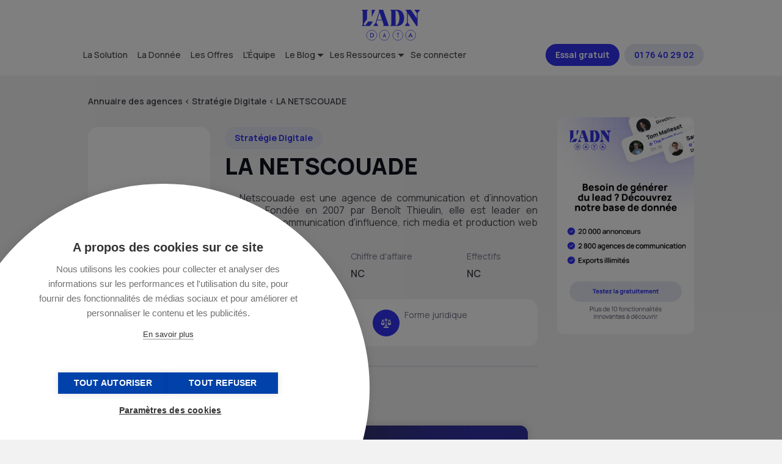

--- FILE ---
content_type: text/html; charset=UTF-8
request_url: https://data.ladn.eu/societe/la-netscouade/
body_size: 16583
content:
<!DOCTYPE html>
<html lang="fr-FR">
    <head><style>img.lazy{min-height:1px}</style><link rel="preload" href="https://data.ladn.eu/wp-content/plugins/w3-total-cache/pub/js/lazyload.min.js" as="script">
        <link rel="preconnect" href="https://www.googletagmanager.com/" />
        <link rel="preconnect" href="https://www.wysistat.com/" />
        <link rel="preconnect" href="https://js.hs-banner.com" />
        <link rel="preconnect" href="https://www.gstatic.com" />

        <!-- Google Tag Manager -->
<script>(function(w,d,s,l,i){w[l]=w[l]||[];w[l].push({'gtm.start':
new Date().getTime(),event:'gtm.js'});var f=d.getElementsByTagName(s)[0],
j=d.createElement(s),dl=l!='dataLayer'?'&l='+l:'';j.async=true;j.src=
'https://www.googletagmanager.com/gtm.js?id='+i+dl;f.parentNode.insertBefore(j,f);
})(window,document,'script','dataLayer','GTM-PX5GT57');</script>
<!-- End Google Tag Manager -->                
        <meta charset="utf-8"/>
	<meta name="viewport" content="width=device-width, initial-scale=1"/>
	<link rel="profile" href="http://gmpg.org/xfn/11"/>
        <link rel="apple-touch-icon" href="https://data.ladn.eu/wp-content/themes/ladndata/assets/gfx/favicons/favicon-128.png" />
        <link rel="icon" sizes="128x128" href="https://data.ladn.eu/wp-content/themes/ladndata/assets/gfx/favicons/favicon-128.png"/>
        <link rel="icon" sizes="64x64" href="https://data.ladn.eu/wp-content/themes/ladndata/assets/gfx/favicons/favicon-64.png"/>
	                    <script async src='https://www.clickcease.com/monitor/stat.js'>
            </script>
        <meta name='robots' content='index, follow, max-image-preview:large, max-snippet:-1, max-video-preview:-1' />

	<!-- This site is optimized with the Yoast SEO plugin v20.1 - https://yoast.com/wordpress/plugins/seo/ -->
	<title>Accédez à l&#039;Organigramme de LA NETSCOUADE</title>
	<link rel="canonical" href="https://data.ladn.eu/societe/la-netscouade/" />
	<meta property="og:locale" content="fr_FR" />
	<meta property="og:type" content="article" />
	<meta property="og:title" content="Accédez à l&#039;Organigramme de LA NETSCOUADE" />
	<meta property="og:description" content="La Netscouade est une agence de communication et d&rsquo;innovation digitale. Fond&eacute;e en 2007 par Beno&icirc;t Thieulin, elle est leader en innovation, communication d&#039;influence, rich media et production web et mobile." />
	<meta property="og:url" content="https://data.ladn.eu/societe/la-netscouade/" />
	<meta property="og:site_name" content="L&#039;ADN Data" />
	<meta property="article:modified_time" content="2025-09-20T16:37:26+00:00" />
	<meta name="twitter:card" content="summary_large_image" />
	<script type="application/ld+json" class="yoast-schema-graph">{"@context":"https://schema.org","@graph":[{"@type":"WebPage","@id":"https://data.ladn.eu/societe/la-netscouade/","url":"https://data.ladn.eu/societe/la-netscouade/","name":"Accédez à l'Organigramme de LA NETSCOUADE","isPartOf":{"@id":"https://data.ladn.eu/#website"},"datePublished":"2019-12-03T16:25:04+00:00","dateModified":"2025-09-20T16:37:26+00:00","breadcrumb":{"@id":"https://data.ladn.eu/societe/la-netscouade/#breadcrumb"},"inLanguage":"fr-FR","potentialAction":[{"@type":"ReadAction","target":["https://data.ladn.eu/societe/la-netscouade/"]}]},{"@type":"BreadcrumbList","@id":"https://data.ladn.eu/societe/la-netscouade/#breadcrumb","itemListElement":[{"@type":"ListItem","position":1,"name":"Accueil","item":"https://data.ladn.eu/"},{"@type":"ListItem","position":2,"name":"Sociétés","item":"https://data.ladn.eu/societe/"},{"@type":"ListItem","position":3,"name":"LA NETSCOUADE"}]},{"@type":"WebSite","@id":"https://data.ladn.eu/#website","url":"https://data.ladn.eu/","name":"L'ADN Data","description":"By Doc Marketing","publisher":{"@id":"https://data.ladn.eu/#organization"},"potentialAction":[{"@type":"SearchAction","target":{"@type":"EntryPoint","urlTemplate":"https://data.ladn.eu/?s={search_term_string}"},"query-input":"required name=search_term_string"}],"inLanguage":"fr-FR"},{"@type":"Organization","@id":"https://data.ladn.eu/#organization","name":"L'ADN Groupe","url":"https://data.ladn.eu/","logo":{"@type":"ImageObject","inLanguage":"fr-FR","@id":"https://data.ladn.eu/#/schema/logo/image/","url":"https://data.ladn.eu/wp-content/uploads/2021/06/cropped-favicone.png","contentUrl":"https://data.ladn.eu/wp-content/uploads/2021/06/cropped-favicone.png","width":512,"height":512,"caption":"L'ADN Groupe"},"image":{"@id":"https://data.ladn.eu/#/schema/logo/image/"}}]}</script>
	<!-- / Yoast SEO plugin. -->


<link rel='dns-prefetch' href='//js.hs-scripts.com' />
<link rel="stylesheet" href="https://data.ladn.eu/wp-content/cache/minify/166fb.css" media="all" />






<style id='global-styles-inline-css' type='text/css'>
body{--wp--preset--color--black: #000000;--wp--preset--color--cyan-bluish-gray: #abb8c3;--wp--preset--color--white: #ffffff;--wp--preset--color--pale-pink: #f78da7;--wp--preset--color--vivid-red: #cf2e2e;--wp--preset--color--luminous-vivid-orange: #ff6900;--wp--preset--color--luminous-vivid-amber: #fcb900;--wp--preset--color--light-green-cyan: #7bdcb5;--wp--preset--color--vivid-green-cyan: #00d084;--wp--preset--color--pale-cyan-blue: #8ed1fc;--wp--preset--color--vivid-cyan-blue: #0693e3;--wp--preset--color--vivid-purple: #9b51e0;--wp--preset--gradient--vivid-cyan-blue-to-vivid-purple: linear-gradient(135deg,rgba(6,147,227,1) 0%,rgb(155,81,224) 100%);--wp--preset--gradient--light-green-cyan-to-vivid-green-cyan: linear-gradient(135deg,rgb(122,220,180) 0%,rgb(0,208,130) 100%);--wp--preset--gradient--luminous-vivid-amber-to-luminous-vivid-orange: linear-gradient(135deg,rgba(252,185,0,1) 0%,rgba(255,105,0,1) 100%);--wp--preset--gradient--luminous-vivid-orange-to-vivid-red: linear-gradient(135deg,rgba(255,105,0,1) 0%,rgb(207,46,46) 100%);--wp--preset--gradient--very-light-gray-to-cyan-bluish-gray: linear-gradient(135deg,rgb(238,238,238) 0%,rgb(169,184,195) 100%);--wp--preset--gradient--cool-to-warm-spectrum: linear-gradient(135deg,rgb(74,234,220) 0%,rgb(151,120,209) 20%,rgb(207,42,186) 40%,rgb(238,44,130) 60%,rgb(251,105,98) 80%,rgb(254,248,76) 100%);--wp--preset--gradient--blush-light-purple: linear-gradient(135deg,rgb(255,206,236) 0%,rgb(152,150,240) 100%);--wp--preset--gradient--blush-bordeaux: linear-gradient(135deg,rgb(254,205,165) 0%,rgb(254,45,45) 50%,rgb(107,0,62) 100%);--wp--preset--gradient--luminous-dusk: linear-gradient(135deg,rgb(255,203,112) 0%,rgb(199,81,192) 50%,rgb(65,88,208) 100%);--wp--preset--gradient--pale-ocean: linear-gradient(135deg,rgb(255,245,203) 0%,rgb(182,227,212) 50%,rgb(51,167,181) 100%);--wp--preset--gradient--electric-grass: linear-gradient(135deg,rgb(202,248,128) 0%,rgb(113,206,126) 100%);--wp--preset--gradient--midnight: linear-gradient(135deg,rgb(2,3,129) 0%,rgb(40,116,252) 100%);--wp--preset--duotone--dark-grayscale: url('#wp-duotone-dark-grayscale');--wp--preset--duotone--grayscale: url('#wp-duotone-grayscale');--wp--preset--duotone--purple-yellow: url('#wp-duotone-purple-yellow');--wp--preset--duotone--blue-red: url('#wp-duotone-blue-red');--wp--preset--duotone--midnight: url('#wp-duotone-midnight');--wp--preset--duotone--magenta-yellow: url('#wp-duotone-magenta-yellow');--wp--preset--duotone--purple-green: url('#wp-duotone-purple-green');--wp--preset--duotone--blue-orange: url('#wp-duotone-blue-orange');--wp--preset--font-size--small: 13px;--wp--preset--font-size--medium: 20px;--wp--preset--font-size--large: 36px;--wp--preset--font-size--x-large: 42px;--wp--preset--spacing--20: 0.44rem;--wp--preset--spacing--30: 0.67rem;--wp--preset--spacing--40: 1rem;--wp--preset--spacing--50: 1.5rem;--wp--preset--spacing--60: 2.25rem;--wp--preset--spacing--70: 3.38rem;--wp--preset--spacing--80: 5.06rem;}:where(.is-layout-flex){gap: 0.5em;}body .is-layout-flow > .alignleft{float: left;margin-inline-start: 0;margin-inline-end: 2em;}body .is-layout-flow > .alignright{float: right;margin-inline-start: 2em;margin-inline-end: 0;}body .is-layout-flow > .aligncenter{margin-left: auto !important;margin-right: auto !important;}body .is-layout-constrained > .alignleft{float: left;margin-inline-start: 0;margin-inline-end: 2em;}body .is-layout-constrained > .alignright{float: right;margin-inline-start: 2em;margin-inline-end: 0;}body .is-layout-constrained > .aligncenter{margin-left: auto !important;margin-right: auto !important;}body .is-layout-constrained > :where(:not(.alignleft):not(.alignright):not(.alignfull)){max-width: var(--wp--style--global--content-size);margin-left: auto !important;margin-right: auto !important;}body .is-layout-constrained > .alignwide{max-width: var(--wp--style--global--wide-size);}body .is-layout-flex{display: flex;}body .is-layout-flex{flex-wrap: wrap;align-items: center;}body .is-layout-flex > *{margin: 0;}:where(.wp-block-columns.is-layout-flex){gap: 2em;}.has-black-color{color: var(--wp--preset--color--black) !important;}.has-cyan-bluish-gray-color{color: var(--wp--preset--color--cyan-bluish-gray) !important;}.has-white-color{color: var(--wp--preset--color--white) !important;}.has-pale-pink-color{color: var(--wp--preset--color--pale-pink) !important;}.has-vivid-red-color{color: var(--wp--preset--color--vivid-red) !important;}.has-luminous-vivid-orange-color{color: var(--wp--preset--color--luminous-vivid-orange) !important;}.has-luminous-vivid-amber-color{color: var(--wp--preset--color--luminous-vivid-amber) !important;}.has-light-green-cyan-color{color: var(--wp--preset--color--light-green-cyan) !important;}.has-vivid-green-cyan-color{color: var(--wp--preset--color--vivid-green-cyan) !important;}.has-pale-cyan-blue-color{color: var(--wp--preset--color--pale-cyan-blue) !important;}.has-vivid-cyan-blue-color{color: var(--wp--preset--color--vivid-cyan-blue) !important;}.has-vivid-purple-color{color: var(--wp--preset--color--vivid-purple) !important;}.has-black-background-color{background-color: var(--wp--preset--color--black) !important;}.has-cyan-bluish-gray-background-color{background-color: var(--wp--preset--color--cyan-bluish-gray) !important;}.has-white-background-color{background-color: var(--wp--preset--color--white) !important;}.has-pale-pink-background-color{background-color: var(--wp--preset--color--pale-pink) !important;}.has-vivid-red-background-color{background-color: var(--wp--preset--color--vivid-red) !important;}.has-luminous-vivid-orange-background-color{background-color: var(--wp--preset--color--luminous-vivid-orange) !important;}.has-luminous-vivid-amber-background-color{background-color: var(--wp--preset--color--luminous-vivid-amber) !important;}.has-light-green-cyan-background-color{background-color: var(--wp--preset--color--light-green-cyan) !important;}.has-vivid-green-cyan-background-color{background-color: var(--wp--preset--color--vivid-green-cyan) !important;}.has-pale-cyan-blue-background-color{background-color: var(--wp--preset--color--pale-cyan-blue) !important;}.has-vivid-cyan-blue-background-color{background-color: var(--wp--preset--color--vivid-cyan-blue) !important;}.has-vivid-purple-background-color{background-color: var(--wp--preset--color--vivid-purple) !important;}.has-black-border-color{border-color: var(--wp--preset--color--black) !important;}.has-cyan-bluish-gray-border-color{border-color: var(--wp--preset--color--cyan-bluish-gray) !important;}.has-white-border-color{border-color: var(--wp--preset--color--white) !important;}.has-pale-pink-border-color{border-color: var(--wp--preset--color--pale-pink) !important;}.has-vivid-red-border-color{border-color: var(--wp--preset--color--vivid-red) !important;}.has-luminous-vivid-orange-border-color{border-color: var(--wp--preset--color--luminous-vivid-orange) !important;}.has-luminous-vivid-amber-border-color{border-color: var(--wp--preset--color--luminous-vivid-amber) !important;}.has-light-green-cyan-border-color{border-color: var(--wp--preset--color--light-green-cyan) !important;}.has-vivid-green-cyan-border-color{border-color: var(--wp--preset--color--vivid-green-cyan) !important;}.has-pale-cyan-blue-border-color{border-color: var(--wp--preset--color--pale-cyan-blue) !important;}.has-vivid-cyan-blue-border-color{border-color: var(--wp--preset--color--vivid-cyan-blue) !important;}.has-vivid-purple-border-color{border-color: var(--wp--preset--color--vivid-purple) !important;}.has-vivid-cyan-blue-to-vivid-purple-gradient-background{background: var(--wp--preset--gradient--vivid-cyan-blue-to-vivid-purple) !important;}.has-light-green-cyan-to-vivid-green-cyan-gradient-background{background: var(--wp--preset--gradient--light-green-cyan-to-vivid-green-cyan) !important;}.has-luminous-vivid-amber-to-luminous-vivid-orange-gradient-background{background: var(--wp--preset--gradient--luminous-vivid-amber-to-luminous-vivid-orange) !important;}.has-luminous-vivid-orange-to-vivid-red-gradient-background{background: var(--wp--preset--gradient--luminous-vivid-orange-to-vivid-red) !important;}.has-very-light-gray-to-cyan-bluish-gray-gradient-background{background: var(--wp--preset--gradient--very-light-gray-to-cyan-bluish-gray) !important;}.has-cool-to-warm-spectrum-gradient-background{background: var(--wp--preset--gradient--cool-to-warm-spectrum) !important;}.has-blush-light-purple-gradient-background{background: var(--wp--preset--gradient--blush-light-purple) !important;}.has-blush-bordeaux-gradient-background{background: var(--wp--preset--gradient--blush-bordeaux) !important;}.has-luminous-dusk-gradient-background{background: var(--wp--preset--gradient--luminous-dusk) !important;}.has-pale-ocean-gradient-background{background: var(--wp--preset--gradient--pale-ocean) !important;}.has-electric-grass-gradient-background{background: var(--wp--preset--gradient--electric-grass) !important;}.has-midnight-gradient-background{background: var(--wp--preset--gradient--midnight) !important;}.has-small-font-size{font-size: var(--wp--preset--font-size--small) !important;}.has-medium-font-size{font-size: var(--wp--preset--font-size--medium) !important;}.has-large-font-size{font-size: var(--wp--preset--font-size--large) !important;}.has-x-large-font-size{font-size: var(--wp--preset--font-size--x-large) !important;}
.wp-block-navigation a:where(:not(.wp-element-button)){color: inherit;}
:where(.wp-block-columns.is-layout-flex){gap: 2em;}
.wp-block-pullquote{font-size: 1.5em;line-height: 1.6;}
</style>
<link rel="stylesheet" href="https://data.ladn.eu/wp-content/cache/minify/d9893.css" media="all" />








<script  src="https://data.ladn.eu/wp-content/cache/minify/d52ed.js"></script>

<link rel="https://api.w.org/" href="https://data.ladn.eu/wp-json/" /><link rel="EditURI" type="application/rsd+xml" title="RSD" href="https://data.ladn.eu/xmlrpc.php?rsd" />
<link rel='shortlink' href='https://data.ladn.eu/?p=4624' />
<link rel="alternate" type="application/json+oembed" href="https://data.ladn.eu/wp-json/oembed/1.0/embed?url=https%3A%2F%2Fdata.ladn.eu%2Fsociete%2Fla-netscouade%2F" />
<link rel="alternate" type="text/xml+oembed" href="https://data.ladn.eu/wp-json/oembed/1.0/embed?url=https%3A%2F%2Fdata.ladn.eu%2Fsociete%2Fla-netscouade%2F&#038;format=xml" />
			<!-- DO NOT COPY THIS SNIPPET! Start of Page Analytics Tracking for HubSpot WordPress plugin v11.1.22-->
			<script class="hsq-set-content-id" data-content-id="blog-post">
				var _hsq = _hsq || [];
				_hsq.push(["setContentType", "blog-post"]);
			</script>
			<!-- DO NOT COPY THIS SNIPPET! End of Page Analytics Tracking for HubSpot WordPress plugin -->
							<link rel="preconnect" href="https://fonts.gstatic.com" crossorigin />
				<link rel="preload" as="style" href="//fonts.googleapis.com/css?family=Open+Sans&display=swap" />
				<link rel="stylesheet" href="//fonts.googleapis.com/css?family=Open+Sans&display=swap" media="all" />
				<meta name="generator" content="Elementor 3.21.8; features: e_optimized_assets_loading, e_optimized_css_loading, additional_custom_breakpoints; settings: css_print_method-internal, google_font-enabled, font_display-auto">
                <style>
                    
					@font-face {
						font-family: 'aslsicons2';
						src: url('https://data.ladn.eu/wp-content/plugins/ajax-search-lite/css/fonts/icons2.eot');
						src: url('https://data.ladn.eu/wp-content/plugins/ajax-search-lite/css/fonts/icons2.eot?#iefix') format('embedded-opentype'),
							 url('https://data.ladn.eu/wp-content/plugins/ajax-search-lite/css/fonts/icons2.woff2') format('woff2'),
							 url('https://data.ladn.eu/wp-content/plugins/ajax-search-lite/css/fonts/icons2.woff') format('woff'),
							 url('https://data.ladn.eu/wp-content/plugins/ajax-search-lite/css/fonts/icons2.ttf') format('truetype'),
							 url('https://data.ladn.eu/wp-content/plugins/ajax-search-lite/css/fonts/icons2.svg#icons') format('svg');
						font-weight: normal;
						font-style: normal;
					}
					div[id*='ajaxsearchlitesettings'].searchsettings .asl_option_inner label {
						font-size: 0px !important;
						color: rgba(0, 0, 0, 0);
					}
					div[id*='ajaxsearchlitesettings'].searchsettings .asl_option_inner label:after {
						font-size: 11px !important;
						position: absolute;
						top: 0;
						left: 0;
						z-index: 1;
					}
					div[id*='ajaxsearchlite'].wpdreams_asl_container {
						width: 100%;
						margin: 1em auto 1em auto;
					}
					div[id*='ajaxsearchliteres'].wpdreams_asl_results div.resdrg span.highlighted {
						font-weight: bold;
						color: rgba(217, 49, 43, 1);
						background-color: rgba(238, 238, 238, 1);
					}
					div[id*='ajaxsearchliteres'].wpdreams_asl_results .results div.asl_image {
						width: 70px;
						height: 70px;
						background-size: cover;
						background-repeat: no-repeat;
					}
					div.asl_r .results {
						max-height: none;
					}
				
						div.asl_m.asl_w {
							border:2px solid #4a89bf !important;border-radius:30px 30px 30px 30px !important;
							box-shadow: none !important;
						}
						div.asl_m.asl_w .probox {border: none !important;}
					
						div.asl_r.asl_w.vertical .results .item::after {
							display: block;
							position: absolute;
							bottom: 0;
							content: '';
							height: 1px;
							width: 100%;
							background: #D8D8D8;
						}
						div.asl_r.asl_w.vertical .results .item.asl_last_item::after {
							display: none;
						}
					
						@media only screen and (min-width: 641px) and (max-width: 1024px) {
							div.asl_w.asl_m {
								width: 80% !important;
							}
						}
					                </style>
                			<script type="text/javascript">
                if ( typeof _ASL !== "undefined" && _ASL !== null && typeof _ASL.initialize !== "undefined" ) {
					_ASL.initialize();
				}
            </script>
            <link rel="icon" href="https://data.ladn.eu/wp-content/uploads/2021/06/cropped-favicone-32x32.png" sizes="32x32" />
<link rel="icon" href="https://data.ladn.eu/wp-content/uploads/2021/06/cropped-favicone-192x192.png" sizes="192x192" />
<link rel="apple-touch-icon" href="https://data.ladn.eu/wp-content/uploads/2021/06/cropped-favicone-180x180.png" />
<meta name="msapplication-TileImage" content="https://data.ladn.eu/wp-content/uploads/2021/06/cropped-favicone-270x270.png" />
        
        <!-- Start of HubSpot Embed Code -->
<script type="text/javascript" id="hs-script-loader" async defer src="//js.hs-scripts.com/8667402.js"></script>
<!-- End of HubSpot Embed Code -->        <script src="//static.orginfo.io/js/plugin.js"></script>  <script type="text/javascript">  orgInfoGtagPlugin({    serviceProvider: 'dimension1',    networkDomain: 'dimension2'  });</script>            </head>
    <body class="societe-template-default single single-societe postid-4624 wp-custom-logo elementor-default elementor-kit-1734" >
        <!-- Google Tag Manager (noscript) -->
<noscript><iframe src="https://www.googletagmanager.com/ns.html?id=GTM-PX5GT57"
height="0" width="0" style="display:none;visibility:hidden"></iframe></noscript>
<!-- End Google Tag Manager (noscript) -->        <header id="header" class="l-header background-blanc">
            <div class="container">
                <div id="header-ladn-desktop" class="header-ladn row">
                    <div class="header-ladn-logo-container text-center">
                        <a href="https://data.ladn.eu/" class="custom-logo-link" rel="home"><img width="96" height="51" src="data:image/svg+xml,%3Csvg%20xmlns='http://www.w3.org/2000/svg'%20viewBox='0%200%2096%2051'%3E%3C/svg%3E" data-src="https://data.ladn.eu/wp-content/uploads/2023/01/ladn_data_logo.svg" class="custom-logo lazy" alt="L&#039;ADN Data" decoding="async" /></a>                    </div>
                    <div class="header-ladn-menu-container">
                        <nav class="menu-header-container"><ul id="menu-top" class="menu"><li id="menu-item-31318" class="menu-item menu-item-type-post_type menu-item-object-page menu-item-31318"><a href="https://data.ladn.eu/solution-prospection-commerciale-marketing/">La Solution</a></li>
<li id="menu-item-31319" class="menu-item menu-item-type-post_type menu-item-object-page menu-item-31319"><a href="https://data.ladn.eu/base-prospection-b2b-marketing/">La Donnée</a></li>
<li id="menu-item-31320" class="menu-item menu-item-type-post_type menu-item-object-page menu-item-31320"><a href="https://data.ladn.eu/offres-abonnement-base-b2b/">Les Offres</a></li>
<li id="menu-item-31321" class="menu-item menu-item-type-post_type menu-item-object-page menu-item-31321"><a href="https://data.ladn.eu/notre-equipe/">L'Équipe</a></li>
<li id="menu-item-31328" class="deroulant menu-item menu-item-type-taxonomy menu-item-object-category menu-item-has-children menu-item-31328"><a href="https://data.ladn.eu/category/blog/">Le Blog</a>
<ul class="sub-menu">
	<li id="menu-item-49882" class="menu-item menu-item-type-taxonomy menu-item-object-category menu-item-49882"><a href="https://data.ladn.eu/category/blog/gains-de-budgets/">Gains de budgets</a></li>
	<li id="menu-item-49879" class="menu-item menu-item-type-taxonomy menu-item-object-category menu-item-49879"><a href="https://data.ladn.eu/category/blog/nominations/">Nominations</a></li>
	<li id="menu-item-49883" class="menu-item menu-item-type-taxonomy menu-item-object-category menu-item-49883"><a href="https://data.ladn.eu/category/blog/strategie-commerciale/">Stratégie Commerciale</a></li>
	<li id="menu-item-49880" class="menu-item menu-item-type-taxonomy menu-item-object-category menu-item-49880"><a href="https://data.ladn.eu/category/blog/tendances-com/">Les tendances de la com</a></li>
</ul>
</li>
<li id="menu-item-31324" class="deroulant menu-item menu-item-type-custom menu-item-object-custom menu-item-has-children menu-item-31324"><a href="#top">Les Ressources</a>
<ul class="sub-menu">
	<li id="menu-item-31327" class="menu-item menu-item-type-post_type menu-item-object-page menu-item-31327"><a href="https://data.ladn.eu/annuaire-des-agences-de-communication/">L'Annuaire des Agences</a></li>
	<li id="menu-item-31326" class="menu-item menu-item-type-post_type menu-item-object-page menu-item-31326"><a href="https://data.ladn.eu/annuaire-des-annonceurs/">L'Annuaire des Annonceurs</a></li>
	<li id="menu-item-66289" class="menu-item menu-item-type-post_type menu-item-object-page menu-item-66289"><a href="https://data.ladn.eu/le-club-de-ladn-data/">Le Club de L’ADN Data</a></li>
	<li id="menu-item-63804" class="menu-item menu-item-type-post_type menu-item-object-page menu-item-63804"><a href="https://data.ladn.eu/fullenrich-x-ladn-data/">FullEnrich x L'ADN Data</a></li>
	<li id="menu-item-31325" class="menu-item menu-item-type-post_type menu-item-object-page menu-item-31325"><a href="https://data.ladn.eu/business-case/">Les Business Cases</a></li>
	<li id="menu-item-54043" class="menu-item menu-item-type-custom menu-item-object-custom menu-item-54043"><a href="/event/">Évènements</a></li>
	<li id="menu-item-54035" class="menu-item menu-item-type-post_type menu-item-object-page menu-item-54035"><a href="https://data.ladn.eu/les-bases-de-donnees-ladn-data/">Explorez les bases de données qualifiées ADN Data</a></li>
	<li id="menu-item-49876" class="menu-item menu-item-type-post_type menu-item-object-page menu-item-49876"><a href="https://data.ladn.eu/foire-aux-questions/">F.A.Q.</a></li>
	<li id="menu-item-39643" class="menu-item menu-item-type-custom menu-item-object-custom menu-item-39643"><a href="https://data.ladn.eu/wp-content/uploads/charte_rgpd_dm.pdf">Charte de protection des données</a></li>
</ul>
</li>
<li id="menu-item-62130" class="menu-item menu-item-type-custom menu-item-object-custom menu-item-62130"><a href="https://app.ladn-data.eu/login">Se connecter</a></li>
</ul></nav>                    </div>
                    <div class="header-ladn-action-container">
                        <nav class="menu-action-container"><ul id="menu-top-action" class="menu"><li id="menu-item-31312" class="bouton bouton-bleu font-blanc menu-item menu-item-type-custom menu-item-object-custom menu-item-31312"><a target="_blank" rel="noopener" href="https://app.ladn-data.eu/register-free-trial">Essai gratuit</a></li>
<li id="menu-item-48317" class="hide-mobile bouton bouton-bleu-clair font-bleu menu-item menu-item-type-custom menu-item-object-custom menu-item-48317"><a target="_blank" rel="noopener" href="tel:+33176402902">01 76 40 29 02</a></li>
</ul></nav>                    </div>
                </div>
                <div id="header-ladn-mobile" class="header-ladn">
                    <div class="header-ladn-logo-container">
                        <a href="https://data.ladn.eu/" class="custom-logo-link" rel="home"><img width="96" height="51" src="data:image/svg+xml,%3Csvg%20xmlns='http://www.w3.org/2000/svg'%20viewBox='0%200%2096%2051'%3E%3C/svg%3E" data-src="https://data.ladn.eu/wp-content/uploads/2023/01/ladn_data_logo.svg" class="custom-logo lazy" alt="L&#039;ADN Data" decoding="async" /></a>  
                    </div>
                    <div class="header-ladn-action-container">
                        <nav class="menu-action-container"><ul id="menu-top-action" class="menu"><li class="bouton bouton-bleu font-blanc menu-item menu-item-type-custom menu-item-object-custom menu-item-31312"><a target="_blank" rel="noopener" href="https://app.ladn-data.eu/register-free-trial">Essai gratuit</a></li>
<li class="hide-mobile bouton bouton-bleu-clair font-bleu menu-item menu-item-type-custom menu-item-object-custom menu-item-48317"><a target="_blank" rel="noopener" href="tel:+33176402902">01 76 40 29 02</a></li>
</ul></nav>                    </div>
                    <div class="header-ladn-menu-container">
                        <span id="toogle-open-menu-top-responsive-container" class="opener icone icone-burger">&nbsp;</span>
                        <div id="menu-top-responsive-container">
                            <nav class="menu-header-container"><ul id="menu-top-responsive" class="menu"><li class="menu-item menu-item-type-post_type menu-item-object-page menu-item-31318"><a href="https://data.ladn.eu/solution-prospection-commerciale-marketing/">La Solution</a></li>
<li class="menu-item menu-item-type-post_type menu-item-object-page menu-item-31319"><a href="https://data.ladn.eu/base-prospection-b2b-marketing/">La Donnée</a></li>
<li class="menu-item menu-item-type-post_type menu-item-object-page menu-item-31320"><a href="https://data.ladn.eu/offres-abonnement-base-b2b/">Les Offres</a></li>
<li class="menu-item menu-item-type-post_type menu-item-object-page menu-item-31321"><a href="https://data.ladn.eu/notre-equipe/">L'Équipe</a></li>
<li class="deroulant menu-item menu-item-type-taxonomy menu-item-object-category menu-item-has-children menu-item-31328"><a href="https://data.ladn.eu/category/blog/">Le Blog</a>
<ul class="sub-menu">
	<li class="menu-item menu-item-type-taxonomy menu-item-object-category menu-item-49882"><a href="https://data.ladn.eu/category/blog/gains-de-budgets/">Gains de budgets</a></li>
	<li class="menu-item menu-item-type-taxonomy menu-item-object-category menu-item-49879"><a href="https://data.ladn.eu/category/blog/nominations/">Nominations</a></li>
	<li class="menu-item menu-item-type-taxonomy menu-item-object-category menu-item-49883"><a href="https://data.ladn.eu/category/blog/strategie-commerciale/">Stratégie Commerciale</a></li>
	<li class="menu-item menu-item-type-taxonomy menu-item-object-category menu-item-49880"><a href="https://data.ladn.eu/category/blog/tendances-com/">Les tendances de la com</a></li>
</ul>
</li>
<li class="deroulant menu-item menu-item-type-custom menu-item-object-custom menu-item-has-children menu-item-31324"><a href="#top">Les Ressources</a>
<ul class="sub-menu">
	<li class="menu-item menu-item-type-post_type menu-item-object-page menu-item-31327"><a href="https://data.ladn.eu/annuaire-des-agences-de-communication/">L'Annuaire des Agences</a></li>
	<li class="menu-item menu-item-type-post_type menu-item-object-page menu-item-31326"><a href="https://data.ladn.eu/annuaire-des-annonceurs/">L'Annuaire des Annonceurs</a></li>
	<li class="menu-item menu-item-type-post_type menu-item-object-page menu-item-66289"><a href="https://data.ladn.eu/le-club-de-ladn-data/">Le Club de L’ADN Data</a></li>
	<li class="menu-item menu-item-type-post_type menu-item-object-page menu-item-63804"><a href="https://data.ladn.eu/fullenrich-x-ladn-data/">FullEnrich x L'ADN Data</a></li>
	<li class="menu-item menu-item-type-post_type menu-item-object-page menu-item-31325"><a href="https://data.ladn.eu/business-case/">Les Business Cases</a></li>
	<li class="menu-item menu-item-type-custom menu-item-object-custom menu-item-54043"><a href="/event/">Évènements</a></li>
	<li class="menu-item menu-item-type-post_type menu-item-object-page menu-item-54035"><a href="https://data.ladn.eu/les-bases-de-donnees-ladn-data/">Explorez les bases de données qualifiées ADN Data</a></li>
	<li class="menu-item menu-item-type-post_type menu-item-object-page menu-item-49876"><a href="https://data.ladn.eu/foire-aux-questions/">F.A.Q.</a></li>
	<li class="menu-item menu-item-type-custom menu-item-object-custom menu-item-39643"><a href="https://data.ladn.eu/wp-content/uploads/charte_rgpd_dm.pdf">Charte de protection des données</a></li>
</ul>
</li>
<li class="menu-item menu-item-type-custom menu-item-object-custom menu-item-62130"><a href="https://app.ladn-data.eu/login">Se connecter</a></li>
</ul></nav>                        </div>
                    </div>
                </div>
            </div>
        </header>
        <main id="main" class="l-main"><div class="container component-subtitle">
    <div id="breadcrumbs" class="single-breadcrumbs">
        <span>
            <a href="/annuaire-des-agences-de-communication/">Annuaire des agences</a>
        </span>
        <
        <span>
            <!--a href="/annuaire-des-agences-de-communication/?activite=strategie-digitale">Stratégie Digitale</a-->
            <a href="/annuaire-des-agences-de-communication/strategie-digitale/">Stratégie Digitale</a>
        </span>
        <
        <span class="breadcrumb_last" aria-current="page">LA NETSCOUADE</span>
    </div>
</div>
<section class="container">
            <article class="row container-single-societe vtop fullheight">
            <div class="col-9 container-content">
                <header class="header-single-societe row vtop left">
                    <div class="illustration">
                        <img class="lazy" src="data:image/svg+xml,%3Csvg%20xmlns='http://www.w3.org/2000/svg'%20viewBox='0%200%201%201'%3E%3C/svg%3E" data-src="" alt="logo LA NETSCOUADE" />
                    </div>
                    <div class="fiche-societe">
                        <div>
                            <a class="button font-bleu" href="/annuaire-des-agences-de-communication/?activite=strategie-digitale">Stratégie Digitale</a>
                        </div>
                        <h1 class="single-title">
                            LA NETSCOUADE                        </h1>
                        <div class="single-content">
                            <p style="text-align: justify">La Netscouade est une agence de communication et d&rsquo;innovation digitale. Fond&eacute;e en 2007 par Beno&icirc;t Thieulin, elle est leader en innovation, communication d'influence, rich media et production web et mobile.</p>
                        </div>
                        <div class="row infos vtop">
                            <div class="info-creation">
                                <p class="label">Création</p>
                                <p class="data">NC</p>
                            </div>
                            <div class="info-ca">
                                <p class="label">Chiffre d'affaire</p>
                                <p class="data">
                                    NC                                                                    </p>
                            </div>
                            <div class="info-effectifs">
                                <p class="label">Effectifs</p>
                                <p class="data">
                                    NC                                                                    </p>
                            </div>
                        </div>
                    </div>
                </header>
                <div class="row body-single-societe">
                    <div class="card background-blanc col-12">
                        <div class="row infos vtop">
                            <div class="info">
                                <div class="siren">
                                    <p class="label">SIREN</p>
                                    <p class="data">
                                                                            </p>
                                </div>
                            </div>
                            <div class="info">
                                <div class="naf">
                                    <p class="label">NAF</p>
                                    <p class="data">
                                                                            </p>
                                </div>
                            </div>
                            <div class="info">
                                <div class="forme">
                                    <p class="label">Forme juridique</p>
                                    <p class="data">
                                                                            </p>
                                </div>
                            </div>
                        </div>
                    </div>
                    <hr />
                    <div class="col-12 component contacts">
                        <h2 class="component-title">Contacts de LA NETSCOUADE</h2>
                                                
                        <div class="content-disable text-center">
                            <a class="hide-mobile" href="/reserver-une-demo/"><img class="lazy" src="data:image/svg+xml,%3Csvg%20xmlns='http://www.w3.org/2000/svg'%20viewBox='0%200%20912%20184'%3E%3C/svg%3E" data-src="https://data.ladn.eu/wp-content/themes/ladndata/assets/gfx/contacts_verouille.png?v=3" width="912" height="184" alt="découvrez les contacts de cette entreprise" /></a>
                            <a class="hide-desktop" href="/reserver-une-demo/"><img class="lazy" src="data:image/svg+xml,%3Csvg%20xmlns='http://www.w3.org/2000/svg'%20viewBox='0%200%20382%20267'%3E%3C/svg%3E" data-src="https://data.ladn.eu/wp-content/themes/ladndata/assets/gfx/contacts_verouille_mobile.png?v=3" width="382" height="267" alt="découvrez les contacts de cette entreprise" /></a>
                        </div>
                    </div>
                    <hr />
                                        <div class="col-12 component entreprises">
                        <h2 class="component-title">Entreprises similaires</h2>
                                                <div class="row fullheight">
                                                        <div class="col-6">
                                <article class="card background-blanc societe vignette-societe societe-id-75464">
    <div class="thumbnail square">
        <a href="https://data.ladn.eu/societe/malou-food-marketing/" title="voir la fiche société">
            <img class="lazy" src="data:image/svg+xml,%3Csvg%20xmlns='http://www.w3.org/2000/svg'%20viewBox='0%200%20100%20100'%3E%3C/svg%3E" data-src="" alt="MALOU-FOOD MARKETING" height="auto" width="100%" />
        </a>
    </div>
    <div class="content">
        <h3 class="title font-gris-fonce"><a href="https://data.ladn.eu/societe/malou-food-marketing/" title="voir la fiche société">MALOU-FOOD MARKETING</a></h3>
        <p class="rubrique">
                        <a class="font-gris-clair" href="https://data.ladn.eu/societe/malou-food-marketing/" title="voir la fiche société">Stratégie Digitale</a>
        </p>
    </div>
</article>
                            </div>
                                                        <div class="col-6">
                                <article class="card background-blanc societe vignette-societe societe-id-75462">
    <div class="thumbnail square">
        <a href="https://data.ladn.eu/societe/bluemarketing/" title="voir la fiche société">
            <img class="lazy" src="data:image/svg+xml,%3Csvg%20xmlns='http://www.w3.org/2000/svg'%20viewBox='0%200%20100%20100'%3E%3C/svg%3E" data-src="" alt="BLUEMARKETING" height="auto" width="100%" />
        </a>
    </div>
    <div class="content">
        <h3 class="title font-gris-fonce"><a href="https://data.ladn.eu/societe/bluemarketing/" title="voir la fiche société">BLUEMARKETING</a></h3>
        <p class="rubrique">
                        <a class="font-gris-clair" href="https://data.ladn.eu/societe/bluemarketing/" title="voir la fiche société">Stratégie Digitale</a>
        </p>
    </div>
</article>
                            </div>
                                                        <div class="col-6">
                                <article class="card background-blanc societe vignette-societe societe-id-75236">
    <div class="thumbnail square">
        <a href="https://data.ladn.eu/societe/t-l-phone-2/" title="voir la fiche société">
            <img class="lazy" src="data:image/svg+xml,%3Csvg%20xmlns='http://www.w3.org/2000/svg'%20viewBox='0%200%20100%20100'%3E%3C/svg%3E" data-src="" alt="T.L PHONE" height="auto" width="100%" />
        </a>
    </div>
    <div class="content">
        <h3 class="title font-gris-fonce"><a href="https://data.ladn.eu/societe/t-l-phone-2/" title="voir la fiche société">T.L PHONE</a></h3>
        <p class="rubrique">
                        <a class="font-gris-clair" href="https://data.ladn.eu/societe/t-l-phone-2/" title="voir la fiche société">Stratégie Digitale</a>
        </p>
    </div>
</article>
                            </div>
                                                        <div class="col-6">
                                <article class="card background-blanc societe vignette-societe societe-id-68601">
    <div class="thumbnail square">
        <a href="https://data.ladn.eu/societe/exomind/" title="voir la fiche société">
            <img class="lazy" src="data:image/svg+xml,%3Csvg%20xmlns='http://www.w3.org/2000/svg'%20viewBox='0%200%20100%20100'%3E%3C/svg%3E" data-src="" alt="EXOMIND" height="auto" width="100%" />
        </a>
    </div>
    <div class="content">
        <h3 class="title font-gris-fonce"><a href="https://data.ladn.eu/societe/exomind/" title="voir la fiche société">EXOMIND</a></h3>
        <p class="rubrique">
                        <a class="font-gris-clair" href="https://data.ladn.eu/societe/exomind/" title="voir la fiche société">Création de Sites</a>
        </p>
    </div>
</article>
                            </div>
                                    
                        </div>
                                                <div class="content-disable text-center">
                            <a class="hide-mobile" href="/reserver-une-demo/"><img class="lazy" src="data:image/svg+xml,%3Csvg%20xmlns='http://www.w3.org/2000/svg'%20viewBox='0%200%20912%20184'%3E%3C/svg%3E" data-src="https://data.ladn.eu/wp-content/themes/ladndata/assets/gfx/entreprises_similaires_verouille.png?v=3" width="912" height="184" alt="découvrez les entreprises du même secteur"/></a>
                            <a class="hide-desktop" href="/reserver-une-demo/"><img class="lazy" src="data:image/svg+xml,%3Csvg%20xmlns='http://www.w3.org/2000/svg'%20viewBox='0%200%20382%20267'%3E%3C/svg%3E" data-src="https://data.ladn.eu/wp-content/themes/ladndata/assets/gfx/entreprises_similaires_verouille_mobile.png?v=3" width="382" height="267" alt="découvrez les entreprises du même secteur" /></a>
                        </div>
                    </div>
                    <hr />
                    <div class="col-12 component statistiques margin-bottom">
                        <h2 class="component-title">Statistiques de LA NETSCOUADE</h2>
                                                 <style>
                            .stats .canvas{
                                grid-template-columns: ;
                            }
                            
                                                    </style>
                        <div class="card background-blanc">
                            <div class="header">
                                <h3 class="title">Répartition des effectifs</h3>
                                <div class="lien">
                                    <a href="/base-prospection-b2b-marketing/" class="font-bleu">D’où viennent ces données ?</a>
                                </div>
                            </div>
                            <div class="stats">
                                <h4 class="title"> décideurs vérifiés</h4>
                                <div class="canvas">
                                                                    </div>
                            </div>
                            <div class="legendes">
                                                            </div>
                        </div>
                        <div class="content-disable text-center">
                            <a class="hide-mobile" href="/reserver-une-demo/"><img class="lazy" src="data:image/svg+xml,%3Csvg%20xmlns='http://www.w3.org/2000/svg'%20viewBox='0%200%20912%20261'%3E%3C/svg%3E" data-src="https://data.ladn.eu/wp-content/themes/ladndata/assets/gfx/budgets_publicitaires_verouille.png?v=3" width="912" height="261" alt="découvrez les budgets publicitaires de ce client"/></a>
                            <a class="hide-desktop" href="/reserver-une-demo/"><img class="lazy" src="data:image/svg+xml,%3Csvg%20xmlns='http://www.w3.org/2000/svg'%20viewBox='0%200%20382%20377'%3E%3C/svg%3E" data-src="https://data.ladn.eu/wp-content/themes/ladndata/assets/gfx/budgets_publicitaires_verouille_mobile.png?v=3" width="382" height="377"  alt="découvrez les budgets publicitaires de ce client"/></a>
                        </div>
                    </div>
                    
                    <hr/>
                    <div class="col-12 component entreprises">
                        <h2 class="component-title">Quelques clients de LA NETSCOUADE</h2>
                                                
                        <div class="content-disable text-center">
                            <a class="hide-mobile" href="/reserver-une-demo/"><img class="lazy" src="data:image/svg+xml,%3Csvg%20xmlns='http://www.w3.org/2000/svg'%20viewBox='0%200%20912%20184'%3E%3C/svg%3E" data-src="https://data.ladn.eu/wp-content/themes/ladndata/assets/gfx/clients_verouille.png?v=3" width="912" height="184" alt="découvrez les clients de cette société"/></a>
                            <a class="hide-desktop" href="/reserver-une-demo/"><img class="lazy" src="data:image/svg+xml,%3Csvg%20xmlns='http://www.w3.org/2000/svg'%20viewBox='0%200%20382%20267'%3E%3C/svg%3E" data-src="https://data.ladn.eu/wp-content/themes/ladndata/assets/gfx/clients_verouille_mobile.png?v=3" width="382" height="267"  alt="découvrez les clients de cette société" /></a>
                        </div>
                    </div>
                </div>
            </div>
            <aside class="col-3 sidebar-single-societe">
                <div id="container-sidebar">
                    <div class="sidebar-single-widget"><figure class="wp-block-image size-full"><a href="https://data.ladn.eu/reserver-une-demo/" aria-label="Révervez une démonstration"><img decoding="async" width="312" height="494" src="data:image/svg+xml,%3Csvg%20xmlns='http://www.w3.org/2000/svg'%20viewBox='0%200%20312%20494'%3E%3C/svg%3E" data-src="https://data.ladn.eu/wp-content/uploads/2024/10/sidebar_article.png" alt="Réservez une démo" class="wp-image-54513 lazy" data-srcset="https://data.ladn.eu/wp-content/uploads/2024/10/sidebar_article.png 312w, https://data.ladn.eu/wp-content/uploads/2024/10/sidebar_article-189x300.png 189w" data-sizes="(max-width: 312px) 100vw, 312px" /></a></figure></div>                </div>
            </aside>
        </article>
                
    </div>
</section>
<div class="footer-single-societe">
<div class="is-layout-constrained wp-block-group decouvrez font-blanc background-dark"><div class="wp-block-group__inner-container">
<div class="is-layout-flex wp-container-7 wp-block-columns fullwidth background-grid">
<div class="is-layout-flow wp-block-column is-vertically-aligned-center">
<div class="is-layout-constrained wp-block-group gap-left"><div class="wp-block-group__inner-container">
<figure class="wp-block-image size-full"><img decoding="async" width="90" height="89" src="data:image/svg+xml,%3Csvg%20xmlns='http://www.w3.org/2000/svg'%20viewBox='0%200%2090%2089'%3E%3C/svg%3E" data-src="https://data.ladn.eu/wp-content/uploads/2023/01/loupe.png" alt="" class="wp-image-12388 lazy"/></figure>



<h2 class="component-title font-blanc">Découvrez l’origine de notre donnée dès maintenant !</h2>



<div style="height:16px" aria-hidden="true" class="wp-block-spacer"></div>



<div class="is-layout-flex wp-container-3 wp-block-columns">
<div class="is-layout-flow wp-block-column">
<p class="point"><img decoding="async" class="wp-image-12265 lazy" style="width: NaNpx;" src="data:image/svg+xml,%3Csvg%20xmlns='http://www.w3.org/2000/svg'%20viewBox='0%200%201%201'%3E%3C/svg%3E" data-src="https://ladn-data.srv2.mws-lab.fr/wp-content/uploads/2023/01/check_blanc.svg" alt=""> RGPD Compliant</p>
</div>



<div class="is-layout-flow wp-block-column">
<p class="point"><img decoding="async" class="wp-image-12389 lazy" style="width: NaNpx;" src="data:image/svg+xml,%3Csvg%20xmlns='http://www.w3.org/2000/svg'%20viewBox='0%200%201%201'%3E%3C/svg%3E" data-src="https://ladn-data.srv2.mws-lab.fr/wp-content/uploads/2023/01/validation.svg" alt=""> Validation humaine certifiée</p>
</div>
</div>



<p><a href="/base-prospection-b2b-marketing/" class="button background-bleu-clair font-bleu">Découvrir notre donnée</a> <a href="/reserver-une-demo/" class="button background-bleu font-blanc">Réserver une démo</a></p>
</div></div>
</div>



<div class="is-layout-flow wp-block-column"><div class="wp-block-image">
<figure class="aligncenter size-full"><img decoding="async" width="744" height="527" src="data:image/svg+xml,%3Csvg%20xmlns='http://www.w3.org/2000/svg'%20viewBox='0%200%20744%20527'%3E%3C/svg%3E" data-src="https://data.ladn.eu/wp-content/uploads/2024/10/image-decouvrez-origine-donnee_v2.png" alt="" class="wp-image-53566 lazy" data-srcset="https://data.ladn.eu/wp-content/uploads/2024/10/image-decouvrez-origine-donnee_v2.png 744w, https://data.ladn.eu/wp-content/uploads/2024/10/image-decouvrez-origine-donnee_v2-300x213.png 300w" data-sizes="(max-width: 744px) 100vw, 744px" /></figure></div></div>
</div>
</div></div>
</div><div class="footer-single-societe">
<div style="height:30px" aria-hidden="true" class="wp-block-spacer"></div>
</div><div class="footer-single-societe"><p><div class="component-container blog">
    <div class="container">
        <p class="text-left font-bleu component-subtitle">Le blog de L'ADN DATA</p>
        <div class="row">
            
            <div class="col col-12 menu-container">    
                <h2 class="component-title">Découvrez notre blog</h2>
                <ul class="liste-rubriques-blog">
                                    <li class="item-rubriques-blog">
                        <a id="rub-6" href="https://data.ladn.eu/category/blog/" class="button link-rubriques-blog active">Blog ADN Data : actualités, tendances et insights marché</a>
                    </li>
                                        <li class="item-rubriques-blog">
                        <a id="rub-35" href="https://data.ladn.eu/category/blog/nominations/" class="button link-rubriques-blog">Nominations</a>
                    </li>
                                        <li class="item-rubriques-blog">
                        <a id="rub-492" href="https://data.ladn.eu/category/blog/gains-de-budgets/" class="button link-rubriques-blog">Gains de budgets</a>
                    </li>
                                        <li class="item-rubriques-blog">
                        <a id="rub-493" href="https://data.ladn.eu/category/blog/tendances-com/" class="button link-rubriques-blog">Les tendances de la com</a>
                    </li>
                                        <li class="item-rubriques-blog">
                        <a id="rub-36" href="https://data.ladn.eu/category/blog/strategie-commerciale/" class="button link-rubriques-blog">Stratégie Commerciale</a>
                    </li>
                                    </ul>
                            </div>
        </div>
        <div class="rubriques-container">
                        <div id="container-rub-6" class="container-rub container-rub-6 active">
                <div class="cards">
                                                            <div class="card background-blanc">
                        <article class="card-container post post-id-86124">
        <header class="card-thumbnail seizeneuf">
                <a href="https://data.ladn.eu/blog/nominations/aminata-traore-nommee-head-event-business-development-petit-forestier/">
                        <img class="lazy" width="480" height="270" src="data:image/svg+xml,%3Csvg%20xmlns='http://www.w3.org/2000/svg'%20viewBox='0%200%20480%20270'%3E%3C/svg%3E" data-src="https://data.ladn.eu/wp-content/uploads/2026/01/Logo-petitforestier-1024x576.jpg?v=202601" alt="Logo petit forestier" title="Logo petitforestier" data-srcset="https://data.ladn.eu/wp-content/uploads/2026/01/Logo-petitforestier-720x405.jpg?v=202601 720w, https://data.ladn.eu/wp-content/uploads/2026/01/Logo-petitforestier-480x270.jpg?v=202601 480w" data-sizes="(min-width: 720px) 1024px, (min-width: 480px) 720px, (min-width: 320px) 480px" />
                    </a>
            </header>
        <div class="card-content">
                <header class="float-right">
            <div class="card-tag">
                <a href="https://data.ladn.eu/category/blog/">Blog ADN Data&nbsp;: actualités, tendances et insights marché</a>
            </div>
        </header>
                <div class="card-date">il y a 13 heures</div>
        <h3 class="card-title">
            <a href="https://data.ladn.eu/blog/nominations/aminata-traore-nommee-head-event-business-development-petit-forestier/">
            Aminata Traoré nommée Head of Event &#038; Business Development Europe            </a>
        </h3>
                <div class="card-excerpt">
            Aminata Traoré rejoint Petit Forestier en tant...
        </div>
                    </div>
        <footer class="card-footer">
        <a class="card-link font-bleu" href="https://data.ladn.eu/blog/nominations/aminata-traore-nommee-head-event-business-development-petit-forestier/">Lire l'article</a>
    </footer>
    </article>
                    </div>
                                        <div class="card background-blanc">
                        <article class="card-container post post-id-86116">
        <header class="card-thumbnail seizeneuf">
                <a href="https://data.ladn.eu/blog/nominations/evolutions-direction-generale-leroy-merlin-france/">
                        <img class="lazy" width="480" height="270" src="data:image/svg+xml,%3Csvg%20xmlns='http://www.w3.org/2000/svg'%20viewBox='0%200%20480%20270'%3E%3C/svg%3E" data-src="https://data.ladn.eu/wp-content/uploads/2026/01/Logo-Leroy_merlin-1-1024x576.jpg?v=202601" alt="Logo Leroy_merlin" title="Logo Leroy_merlin" data-srcset="https://data.ladn.eu/wp-content/uploads/2026/01/Logo-Leroy_merlin-1-720x405.jpg?v=202601 720w, https://data.ladn.eu/wp-content/uploads/2026/01/Logo-Leroy_merlin-1-480x270.jpg?v=202601 480w" data-sizes="(min-width: 720px) 1024px, (min-width: 480px) 720px, (min-width: 320px) 480px" />
                    </a>
            </header>
        <div class="card-content">
                <header class="float-right">
            <div class="card-tag">
                <a href="https://data.ladn.eu/category/blog/">Blog ADN Data&nbsp;: actualités, tendances et insights marché</a>
            </div>
        </header>
                <div class="card-date">il y a 13 heures</div>
        <h3 class="card-title">
            <a href="https://data.ladn.eu/blog/nominations/evolutions-direction-generale-leroy-merlin-france/">
            Évolutions à la direction générale de Leroy Merlin France            </a>
        </h3>
                <div class="card-excerpt">
            Agathe Monpays, directrice générale de Leroy...
        </div>
                    </div>
        <footer class="card-footer">
        <a class="card-link font-bleu" href="https://data.ladn.eu/blog/nominations/evolutions-direction-generale-leroy-merlin-france/">Lire l'article</a>
    </footer>
    </article>
                    </div>
                                        <div class="card background-blanc">
                        <article class="card-container post post-id-86103">
        <header class="card-thumbnail seizeneuf">
                <a href="https://data.ladn.eu/blog/nominations/france-galop-confie-communication-marque-virginie-duval/">
                        <img class="lazy" width="480" height="270" src="data:image/svg+xml,%3Csvg%20xmlns='http://www.w3.org/2000/svg'%20viewBox='0%200%20480%20270'%3E%3C/svg%3E" data-src="https://data.ladn.eu/wp-content/uploads/2026/01/Logo-France-Galop-1024x576.jpg?v=202601" alt="Logo France Galop" title="Logo France Galop" data-srcset="https://data.ladn.eu/wp-content/uploads/2026/01/Logo-France-Galop-720x405.jpg?v=202601 720w, https://data.ladn.eu/wp-content/uploads/2026/01/Logo-France-Galop-480x270.jpg?v=202601 480w" data-sizes="(min-width: 720px) 1024px, (min-width: 480px) 720px, (min-width: 320px) 480px" />
                    </a>
            </header>
        <div class="card-content">
                <header class="float-right">
            <div class="card-tag">
                <a href="https://data.ladn.eu/category/blog/">Blog ADN Data&nbsp;: actualités, tendances et insights marché</a>
            </div>
        </header>
                <div class="card-date">12.01.2026</div>
        <h3 class="card-title">
            <a href="https://data.ladn.eu/blog/nominations/france-galop-confie-communication-marque-virginie-duval/">
            France Galop confie sa Communication et sa Marque à Virginie Duval            </a>
        </h3>
                <div class="card-excerpt">
            Virginie Duval rejoint France Galop comme...
        </div>
                    </div>
        <footer class="card-footer">
        <a class="card-link font-bleu" href="https://data.ladn.eu/blog/nominations/france-galop-confie-communication-marque-virginie-duval/">Lire l'article</a>
    </footer>
    </article>
                    </div>
                                    </div>
                <div class="row">
                    <div class="col col-12">
                        <div class="component-footer-action text-center">
                            <a href="https://data.ladn.eu/category/blog/" title="Tous nos articles" class="button background-bleu-clair font-bleu ">Voir plus d'articles</a>
                        </div>
                    </div>
                </div>
            </div>
            
                        <div id="container-rub-35" class="container-rub container-rub-35">
                <div class="cards">
                                                            <div class="card background-blanc">
                        <article class="card-container post post-id-86124">
        <header class="card-thumbnail seizeneuf">
                <a href="https://data.ladn.eu/blog/nominations/aminata-traore-nommee-head-event-business-development-petit-forestier/">
                        <img class="lazy" width="480" height="270" src="data:image/svg+xml,%3Csvg%20xmlns='http://www.w3.org/2000/svg'%20viewBox='0%200%20480%20270'%3E%3C/svg%3E" data-src="https://data.ladn.eu/wp-content/uploads/2026/01/Logo-petitforestier-1024x576.jpg?v=202601" alt="Logo petit forestier" title="Logo petitforestier" data-srcset="https://data.ladn.eu/wp-content/uploads/2026/01/Logo-petitforestier-720x405.jpg?v=202601 720w, https://data.ladn.eu/wp-content/uploads/2026/01/Logo-petitforestier-480x270.jpg?v=202601 480w" data-sizes="(min-width: 720px) 1024px, (min-width: 480px) 720px, (min-width: 320px) 480px" />
                    </a>
            </header>
        <div class="card-content">
                <header class="float-right">
            <div class="card-tag">
                <a href="https://data.ladn.eu/category/blog/nominations/">Nominations</a>
            </div>
        </header>
                <div class="card-date">il y a 13 heures</div>
        <h3 class="card-title">
            <a href="https://data.ladn.eu/blog/nominations/aminata-traore-nommee-head-event-business-development-petit-forestier/">
            Aminata Traoré nommée Head of Event &#038; Business Development Europe            </a>
        </h3>
                <div class="card-excerpt">
            Aminata Traoré rejoint Petit Forestier en tant...
        </div>
                    </div>
        <footer class="card-footer">
        <a class="card-link font-bleu" href="https://data.ladn.eu/blog/nominations/aminata-traore-nommee-head-event-business-development-petit-forestier/">Lire l'article</a>
    </footer>
    </article>
                    </div>
                                        <div class="card background-blanc">
                        <article class="card-container post post-id-86116">
        <header class="card-thumbnail seizeneuf">
                <a href="https://data.ladn.eu/blog/nominations/evolutions-direction-generale-leroy-merlin-france/">
                        <img class="lazy" width="480" height="270" src="data:image/svg+xml,%3Csvg%20xmlns='http://www.w3.org/2000/svg'%20viewBox='0%200%20480%20270'%3E%3C/svg%3E" data-src="https://data.ladn.eu/wp-content/uploads/2026/01/Logo-Leroy_merlin-1-1024x576.jpg?v=202601" alt="Logo Leroy_merlin" title="Logo Leroy_merlin" data-srcset="https://data.ladn.eu/wp-content/uploads/2026/01/Logo-Leroy_merlin-1-720x405.jpg?v=202601 720w, https://data.ladn.eu/wp-content/uploads/2026/01/Logo-Leroy_merlin-1-480x270.jpg?v=202601 480w" data-sizes="(min-width: 720px) 1024px, (min-width: 480px) 720px, (min-width: 320px) 480px" />
                    </a>
            </header>
        <div class="card-content">
                <header class="float-right">
            <div class="card-tag">
                <a href="https://data.ladn.eu/category/blog/nominations/">Nominations</a>
            </div>
        </header>
                <div class="card-date">il y a 13 heures</div>
        <h3 class="card-title">
            <a href="https://data.ladn.eu/blog/nominations/evolutions-direction-generale-leroy-merlin-france/">
            Évolutions à la direction générale de Leroy Merlin France            </a>
        </h3>
                <div class="card-excerpt">
            Agathe Monpays, directrice générale de Leroy...
        </div>
                    </div>
        <footer class="card-footer">
        <a class="card-link font-bleu" href="https://data.ladn.eu/blog/nominations/evolutions-direction-generale-leroy-merlin-france/">Lire l'article</a>
    </footer>
    </article>
                    </div>
                                        <div class="card background-blanc">
                        <article class="card-container post post-id-86103">
        <header class="card-thumbnail seizeneuf">
                <a href="https://data.ladn.eu/blog/nominations/france-galop-confie-communication-marque-virginie-duval/">
                        <img class="lazy" width="480" height="270" src="data:image/svg+xml,%3Csvg%20xmlns='http://www.w3.org/2000/svg'%20viewBox='0%200%20480%20270'%3E%3C/svg%3E" data-src="https://data.ladn.eu/wp-content/uploads/2026/01/Logo-France-Galop-1024x576.jpg?v=202601" alt="Logo France Galop" title="Logo France Galop" data-srcset="https://data.ladn.eu/wp-content/uploads/2026/01/Logo-France-Galop-720x405.jpg?v=202601 720w, https://data.ladn.eu/wp-content/uploads/2026/01/Logo-France-Galop-480x270.jpg?v=202601 480w" data-sizes="(min-width: 720px) 1024px, (min-width: 480px) 720px, (min-width: 320px) 480px" />
                    </a>
            </header>
        <div class="card-content">
                <header class="float-right">
            <div class="card-tag">
                <a href="https://data.ladn.eu/category/blog/nominations/">Nominations</a>
            </div>
        </header>
                <div class="card-date">12.01.2026</div>
        <h3 class="card-title">
            <a href="https://data.ladn.eu/blog/nominations/france-galop-confie-communication-marque-virginie-duval/">
            France Galop confie sa Communication et sa Marque à Virginie Duval            </a>
        </h3>
                <div class="card-excerpt">
            Virginie Duval rejoint France Galop comme...
        </div>
                    </div>
        <footer class="card-footer">
        <a class="card-link font-bleu" href="https://data.ladn.eu/blog/nominations/france-galop-confie-communication-marque-virginie-duval/">Lire l'article</a>
    </footer>
    </article>
                    </div>
                                    </div>
                <div class="row">
                    <div class="col col-12">
                        <div class="component-footer-action text-center">
                            <a href="https://data.ladn.eu/category/blog/nominations/" title="Tous nos articles" class="button background-bleu-clair font-bleu ">Voir plus d'articles</a>
                        </div>
                    </div>
                </div>
            </div>
            
                        <div id="container-rub-492" class="container-rub container-rub-492">
                <div class="cards">
                                                            <div class="card background-blanc">
                        <article class="card-container post post-id-86099">
        <header class="card-thumbnail seizeneuf">
                <a href="https://data.ladn.eu/blog/gains-de-budgets/odw-accompagne-posca-deploiement-strategie-tiktok/">
                        <img class="lazy" src="data:image/svg+xml,%3Csvg%20xmlns='http://www.w3.org/2000/svg'%20viewBox='0%200%20480%20375'%3E%3C/svg%3E" data-src="https://data.ladn.eu/wp-content/uploads/2024/09/default_picture-480x175.jpg" width="480" height="375" alt="ADN DATA | ODW accompagne POSCA dans le déploiement de sa stratégie TikTok" />
                    </a>
            </header>
        <div class="card-content">
                <header class="float-right">
            <div class="card-tag">
                <a href="https://data.ladn.eu/category/blog/gains-de-budgets/">Gains de budgets</a>
            </div>
        </header>
                <div class="card-date">12.01.2026</div>
        <h3 class="card-title">
            <a href="https://data.ladn.eu/blog/gains-de-budgets/odw-accompagne-posca-deploiement-strategie-tiktok/">
            ODW accompagne POSCA dans le déploiement de sa stratégie TikTok            </a>
        </h3>
                <div class="card-excerpt">
            POSCA confie à l’agence ODW la construction et...
        </div>
                    </div>
        <footer class="card-footer">
        <a class="card-link font-bleu" href="https://data.ladn.eu/blog/gains-de-budgets/odw-accompagne-posca-deploiement-strategie-tiktok/">Lire l'article</a>
    </footer>
    </article>
                    </div>
                                        <div class="card background-blanc">
                        <article class="card-container post post-id-86091">
        <header class="card-thumbnail seizeneuf">
                <a href="https://data.ladn.eu/blog/gains-de-budgets/gozoki-lance-premiere-campagne-publicitaire-re-mind-phd/">
                        <img class="lazy" src="data:image/svg+xml,%3Csvg%20xmlns='http://www.w3.org/2000/svg'%20viewBox='0%200%20480%20375'%3E%3C/svg%3E" data-src="https://data.ladn.eu/wp-content/uploads/2024/09/default_picture-480x175.jpg" width="480" height="375" alt="ADN DATA | Gozoki lance sa première campagne nationale avec Re-Mind PHD" />
                    </a>
            </header>
        <div class="card-content">
                <header class="float-right">
            <div class="card-tag">
                <a href="https://data.ladn.eu/category/blog/gains-de-budgets/">Gains de budgets</a>
            </div>
        </header>
                <div class="card-date">09.01.2026</div>
        <h3 class="card-title">
            <a href="https://data.ladn.eu/blog/gains-de-budgets/gozoki-lance-premiere-campagne-publicitaire-re-mind-phd/">
            Gozoki lance sa première campagne nationale avec Re-Mind PHD            </a>
        </h3>
                <div class="card-excerpt">
            À l’occasion de sa première prise de parole...
        </div>
                    </div>
        <footer class="card-footer">
        <a class="card-link font-bleu" href="https://data.ladn.eu/blog/gains-de-budgets/gozoki-lance-premiere-campagne-publicitaire-re-mind-phd/">Lire l'article</a>
    </footer>
    </article>
                    </div>
                                        <div class="card background-blanc">
                        <article class="card-container post post-id-86084">
        <header class="card-thumbnail seizeneuf">
                <a href="https://data.ladn.eu/blog/gains-de-budgets/castor-pollux-accompagne-credit-cooperatif-voeux-2026/">
                        <img class="lazy" src="data:image/svg+xml,%3Csvg%20xmlns='http://www.w3.org/2000/svg'%20viewBox='0%200%20480%20375'%3E%3C/svg%3E" data-src="https://data.ladn.eu/wp-content/uploads/2024/09/default_picture-480x175.jpg" width="480" height="375" alt="ADN DATA | Castor &amp; Pollux accompagne le Crédit Coopératif pour ses vœux 2026" />
                    </a>
            </header>
        <div class="card-content">
                <header class="float-right">
            <div class="card-tag">
                <a href="https://data.ladn.eu/category/blog/gains-de-budgets/">Gains de budgets</a>
            </div>
        </header>
                <div class="card-date">09.01.2026</div>
        <h3 class="card-title">
            <a href="https://data.ladn.eu/blog/gains-de-budgets/castor-pollux-accompagne-credit-cooperatif-voeux-2026/">
            Castor &amp; Pollux accompagne le Crédit Coopératif pour ses vœux 2026            </a>
        </h3>
                <div class="card-excerpt">
            À l’issue d’une compétition organisée par...
        </div>
                    </div>
        <footer class="card-footer">
        <a class="card-link font-bleu" href="https://data.ladn.eu/blog/gains-de-budgets/castor-pollux-accompagne-credit-cooperatif-voeux-2026/">Lire l'article</a>
    </footer>
    </article>
                    </div>
                                    </div>
                <div class="row">
                    <div class="col col-12">
                        <div class="component-footer-action text-center">
                            <a href="https://data.ladn.eu/category/blog/gains-de-budgets/" title="Tous nos articles" class="button background-bleu-clair font-bleu ">Voir plus d'articles</a>
                        </div>
                    </div>
                </div>
            </div>
            
                        <div id="container-rub-493" class="container-rub container-rub-493">
                <div class="cards">
                                                            <div class="card background-blanc">
                        <article class="card-container post post-id-75003">
        <header class="card-thumbnail seizeneuf">
                <a href="https://data.ladn.eu/blog/tendances-com/la-sante-mentale-grande-cause-nationale-2025-lacademie-du-newbiz-sengage-aux-cotes-des-agences/">
                        <img class="lazy" width="480" height="270" src="data:image/svg+xml,%3Csvg%20xmlns='http://www.w3.org/2000/svg'%20viewBox='0%200%20480%20270'%3E%3C/svg%3E" data-src="https://data.ladn.eu/wp-content/uploads/2025/09/logo-1024x576.jpg?v=202601" alt="Logo" title="logo" data-srcset="https://data.ladn.eu/wp-content/uploads/2025/09/logo-720x405.jpg?v=202601 720w, https://data.ladn.eu/wp-content/uploads/2025/09/logo-480x270.jpg?v=202601 480w" data-sizes="(min-width: 720px) 1024px, (min-width: 480px) 720px, (min-width: 320px) 480px" />
                    </a>
            </header>
        <div class="card-content">
                <header class="float-right">
            <div class="card-tag">
                <a href="https://data.ladn.eu/category/blog/tendances-com/">Les tendances de la com</a>
            </div>
        </header>
                <div class="card-date">15.09.2025</div>
        <h3 class="card-title">
            <a href="https://data.ladn.eu/blog/tendances-com/la-sante-mentale-grande-cause-nationale-2025-lacademie-du-newbiz-sengage-aux-cotes-des-agences/">
            La santé mentale, grande cause nationale 2025&nbsp;: l’Académie du Newbiz s’engage aux côtés des agences            </a>
        </h3>
                <div class="card-excerpt">
            La santé mentale est désormais la première...
        </div>
                    </div>
        <footer class="card-footer">
        <a class="card-link font-bleu" href="https://data.ladn.eu/blog/tendances-com/la-sante-mentale-grande-cause-nationale-2025-lacademie-du-newbiz-sengage-aux-cotes-des-agences/">Lire l'article</a>
    </footer>
    </article>
                    </div>
                                        <div class="card background-blanc">
                        <article class="card-container post post-id-53891">
        <header class="card-thumbnail seizeneuf">
                <a href="https://data.ladn.eu/blog/tendances-com/interview-aurelie-radenac/">
                        <img class="lazy" width="480" height="270" src="data:image/svg+xml,%3Csvg%20xmlns='http://www.w3.org/2000/svg'%20viewBox='0%200%20480%20270'%3E%3C/svg%3E" data-src="https://data.ladn.eu/wp-content/uploads/2024/10/AURELIE-RADENAC-e1729599674593-1024x576.png?v=202601" alt="AURÉLIE RADENAC" title="AURÉLIE RADENAC" data-srcset="https://data.ladn.eu/wp-content/uploads/2024/10/AURELIE-RADENAC-e1729599674593-720x405.png?v=202601 720w, https://data.ladn.eu/wp-content/uploads/2024/10/AURELIE-RADENAC-e1729599674593-480x270.png?v=202601 480w" data-sizes="(min-width: 720px) 1024px, (min-width: 480px) 720px, (min-width: 320px) 480px" />
                    </a>
            </header>
        <div class="card-content">
                <header class="float-right">
            <div class="card-tag">
                <a href="https://data.ladn.eu/category/blog/tendances-com/">Les tendances de la com</a>
            </div>
        </header>
                <div class="card-date">22.10.2024</div>
        <h3 class="card-title">
            <a href="https://data.ladn.eu/blog/tendances-com/interview-aurelie-radenac/">
            Interview d’Aurélie Radenac&nbsp;: insights sur l’industrie            </a>
        </h3>
                <div class="card-excerpt">
            L'ADN Data organise régulièrement des...
        </div>
                    </div>
        <footer class="card-footer">
        <a class="card-link font-bleu" href="https://data.ladn.eu/blog/tendances-com/interview-aurelie-radenac/">Lire l'article</a>
    </footer>
    </article>
                    </div>
                                        <div class="card background-blanc">
                        <article class="card-container post post-id-53777">
        <header class="card-thumbnail seizeneuf">
                <a href="https://data.ladn.eu/blog/tendances-com/qui-mieux-place-que-nos-clients-pour-partager-expertise-demarchage-commercial/">
                        <img class="lazy" width="480" height="270" src="data:image/svg+xml,%3Csvg%20xmlns='http://www.w3.org/2000/svg'%20viewBox='0%200%20480%20270'%3E%3C/svg%3E" data-src="https://data.ladn.eu/wp-content/uploads/2024/10/Fanny-Larzul.png?v=202601" alt="portrait fanny larzul" title="Fanny Larzul" data-srcset="https://data.ladn.eu/wp-content/uploads/2024/10/Fanny-Larzul.png?v=202601 720w, https://data.ladn.eu/wp-content/uploads/2024/10/Fanny-Larzul-480x270.png?v=202601 480w" data-sizes="(min-width: 720px) 1024px, (min-width: 480px) 720px, (min-width: 320px) 480px" />
                    </a>
            </header>
        <div class="card-content">
                <header class="float-right">
            <div class="card-tag">
                <a href="https://data.ladn.eu/category/blog/tendances-com/">Les tendances de la com</a>
            </div>
        </header>
                <div class="card-date">21.10.2024</div>
        <h3 class="card-title">
            <a href="https://data.ladn.eu/blog/tendances-com/qui-mieux-place-que-nos-clients-pour-partager-expertise-demarchage-commercial/">
            Je fais du dev’basket, et alors&nbsp;?            </a>
        </h3>
                <div class="card-excerpt">
            Qui de mieux placé que nos clients pour partager...
        </div>
                    </div>
        <footer class="card-footer">
        <a class="card-link font-bleu" href="https://data.ladn.eu/blog/tendances-com/qui-mieux-place-que-nos-clients-pour-partager-expertise-demarchage-commercial/">Lire l'article</a>
    </footer>
    </article>
                    </div>
                                    </div>
                <div class="row">
                    <div class="col col-12">
                        <div class="component-footer-action text-center">
                            <a href="https://data.ladn.eu/category/blog/tendances-com/" title="Tous nos articles" class="button background-bleu-clair font-bleu ">Voir plus d'articles</a>
                        </div>
                    </div>
                </div>
            </div>
            
                        <div id="container-rub-36" class="container-rub container-rub-36">
                <div class="cards">
                                                            <div class="card background-blanc">
                        <article class="card-container post post-id-86021">
        <header class="card-thumbnail seizeneuf">
                <a href="https://data.ladn.eu/blog/strategie-commerciale/comment-construire-un-sales-funnel-qui-convertit-vraiment/">
                        <img class="lazy" width="480" height="270" src="data:image/svg+xml,%3Csvg%20xmlns='http://www.w3.org/2000/svg'%20viewBox='0%200%20480%20270'%3E%3C/svg%3E" data-src="https://data.ladn.eu/wp-content/uploads/2026/01/funnel-art-1-1024x576.png?v=202601" alt="funnel art" title="funnel-art" data-srcset="https://data.ladn.eu/wp-content/uploads/2026/01/funnel-art-1-720x405.png?v=202601 720w, https://data.ladn.eu/wp-content/uploads/2026/01/funnel-art-1-480x270.png?v=202601 480w" data-sizes="(min-width: 720px) 1024px, (min-width: 480px) 720px, (min-width: 320px) 480px" />
                    </a>
            </header>
        <div class="card-content">
                <header class="float-right">
            <div class="card-tag">
                <a href="https://data.ladn.eu/category/blog/strategie-commerciale/">Stratégie Commerciale</a>
            </div>
        </header>
                <div class="card-date">06.01.2026</div>
        <h3 class="card-title">
            <a href="https://data.ladn.eu/blog/strategie-commerciale/comment-construire-un-sales-funnel-qui-convertit-vraiment/">
            <strong>Comment construire un sales funnel qui convertit vraiment</strong>            </a>
        </h3>
                <div class="card-excerpt">
            Aujourd’hui, la majorité des entreprises B2B et...
        </div>
                    </div>
        <footer class="card-footer">
        <a class="card-link font-bleu" href="https://data.ladn.eu/blog/strategie-commerciale/comment-construire-un-sales-funnel-qui-convertit-vraiment/">Lire l'article</a>
    </footer>
    </article>
                    </div>
                                        <div class="card background-blanc">
                        <article class="card-container post post-id-85965">
        <header class="card-thumbnail seizeneuf">
                <a href="https://data.ladn.eu/blog/strategie-commerciale/revops-le-guide-strategique-pour-les-entreprises-en-croissance/">
                        <img class="lazy" width="480" height="270" src="data:image/svg+xml,%3Csvg%20xmlns='http://www.w3.org/2000/svg'%20viewBox='0%200%20480%20270'%3E%3C/svg%3E" data-src="https://data.ladn.eu/wp-content/uploads/2026/01/revops-strategic-visual-1024x576.png?v=202601" alt="RevOps : le guide stratégique" title="revops-strategic-visual" data-srcset="https://data.ladn.eu/wp-content/uploads/2026/01/revops-strategic-visual-720x405.png?v=202601 720w, https://data.ladn.eu/wp-content/uploads/2026/01/revops-strategic-visual-480x270.png?v=202601 480w" data-sizes="(min-width: 720px) 1024px, (min-width: 480px) 720px, (min-width: 320px) 480px" />
                    </a>
            </header>
        <div class="card-content">
                <header class="float-right">
            <div class="card-tag">
                <a href="https://data.ladn.eu/category/blog/strategie-commerciale/">Stratégie Commerciale</a>
            </div>
        </header>
                <div class="card-date">02.01.2026</div>
        <h3 class="card-title">
            <a href="https://data.ladn.eu/blog/strategie-commerciale/revops-le-guide-strategique-pour-les-entreprises-en-croissance/">
            <strong>RevOps&nbsp;: le guide stratégique pour les entreprises en croissance</strong>            </a>
        </h3>
                <div class="card-excerpt">
            Le Revenue Operations (RevOps) est aujourd’hui...
        </div>
                    </div>
        <footer class="card-footer">
        <a class="card-link font-bleu" href="https://data.ladn.eu/blog/strategie-commerciale/revops-le-guide-strategique-pour-les-entreprises-en-croissance/">Lire l'article</a>
    </footer>
    </article>
                    </div>
                                        <div class="card background-blanc">
                        <article class="card-container post post-id-85941">
        <header class="card-thumbnail seizeneuf">
                <a href="https://data.ladn.eu/blog/strategie-commerciale/icp-ideal-customer-profile-definition-methode-et-exemples-pour-bien-cibler/">
                        <img class="lazy" width="480" height="270" src="data:image/svg+xml,%3Csvg%20xmlns='http://www.w3.org/2000/svg'%20viewBox='0%200%20480%20270'%3E%3C/svg%3E" data-src="https://data.ladn.eu/wp-content/uploads/2025/12/Ideal-Customer-Profile-1024x576.png?v=202601" alt="Ideal Customer Profile" title="Ideal Customer Profile" data-srcset="https://data.ladn.eu/wp-content/uploads/2025/12/Ideal-Customer-Profile-720x405.png?v=202601 720w, https://data.ladn.eu/wp-content/uploads/2025/12/Ideal-Customer-Profile-480x270.png?v=202601 480w" data-sizes="(min-width: 720px) 1024px, (min-width: 480px) 720px, (min-width: 320px) 480px" />
                    </a>
            </header>
        <div class="card-content">
                <header class="float-right">
            <div class="card-tag">
                <a href="https://data.ladn.eu/category/blog/strategie-commerciale/">Stratégie Commerciale</a>
            </div>
        </header>
                <div class="card-date">23.12.2025</div>
        <h3 class="card-title">
            <a href="https://data.ladn.eu/blog/strategie-commerciale/icp-ideal-customer-profile-definition-methode-et-exemples-pour-bien-cibler/">
            <strong>ICP (Ideal Customer Profile)&nbsp;: Définition, méthode et exemples pour bien cibler</strong>            </a>
        </h3>
                <div class="card-excerpt">
            L’ICP, ou Ideal Customer Profile, est la...
        </div>
                    </div>
        <footer class="card-footer">
        <a class="card-link font-bleu" href="https://data.ladn.eu/blog/strategie-commerciale/icp-ideal-customer-profile-definition-methode-et-exemples-pour-bien-cibler/">Lire l'article</a>
    </footer>
    </article>
                    </div>
                                    </div>
                <div class="row">
                    <div class="col col-12">
                        <div class="component-footer-action text-center">
                            <a href="https://data.ladn.eu/category/blog/strategie-commerciale/" title="Tous nos articles" class="button background-bleu-clair font-bleu ">Voir plus d'articles</a>
                        </div>
                    </div>
                </div>
            </div>
            
                    </div>
    </div>
</div></p>
</div>        </main>
        <footer id="footer" class="l-footer background-blanc">
            <div class="container">
                <div id="footer-ladn-desktop" class="footer-ladn row">
                    <div class="col col-4">
                        <div class="infos-footer">
<figure class="wp-block-image size-full"><img decoding="async" src="data:image/svg+xml,%3Csvg%20xmlns='http://www.w3.org/2000/svg'%20viewBox='0%200%201%201'%3E%3C/svg%3E" data-src="https://data.ladn.eu/wp-content/uploads/2023/01/adndata_logo_footer.svg" alt="" class="wp-image-31130 lazy"/></figure>
</div><div class="infos-footer"><p class="button background-bleu font-blanc"><a target="_blank" rel="noopener" href="https://app.ladn-data.eu/login">Se connecter</a></p></div><div class="infos-footer">
<p class="baseline">La solution pour votre prospection</p>
</div><div class="infos-footer">
<p class="vertical-middle"><img decoding="async" class="wp-image-12260 lazy" style="width: NaNpx;" src="data:image/svg+xml,%3Csvg%20xmlns='http://www.w3.org/2000/svg'%20viewBox='0%200%201%201'%3E%3C/svg%3E" data-src="https://data.ladn.eu/wp-content/uploads/2023/01/localisation.svg" alt="">13 rue Chapon - 75003 Paris</p>
</div><div class="infos-footer">
<p><img decoding="async" class="wp-image-12261 lazy" style="width: NaNpx;" src="data:image/svg+xml,%3Csvg%20xmlns='http://www.w3.org/2000/svg'%20viewBox='0%200%201%201'%3E%3C/svg%3E" data-src="https://data.ladn.eu/wp-content/uploads/2023/01/mail.svg" alt=""> commercial@ladn-data.eu </p>
</div><div class="infos-footer">
<p><img decoding="async" class="wp-image-12262 lazy" style="width: NaNpx;" src="data:image/svg+xml,%3Csvg%20xmlns='http://www.w3.org/2000/svg'%20viewBox='0%200%201%201'%3E%3C/svg%3E" data-src="https://data.ladn.eu/wp-content/uploads/2023/01/phone.svg" alt="">  +33 1 76 40 29 02</p>
</div><div class="infos-footer">
<p class="vertical-middle"><a rel="noreferrer noopener" href="https://www.linkedin.com/showcase/l-adn-data/" aria-label="nous retrouver sur Linkedin" target="_blank"><img decoding="async" class="wp-image-12259 lazy" src="data:image/svg+xml,%3Csvg%20xmlns='http://www.w3.org/2000/svg'%20viewBox='0%200%201%201'%3E%3C/svg%3E" data-src="https://data.ladn.eu/wp-content/uploads/2023/01/linkedin.svg" alt="logo linkedin"></a> </p>
</div>                                                
                    </div>
                    <div class="col col-8">
                        <div class="row">
                            <div class="col col-12">
                                <div class="widget-mailjet-footer">
<h4 class="footer-title">Abonnez-vous à notre newsletter</h4>
</div><div class="widget-mailjet-footer">
<p class="footer-description">Soyez au courant des dernières infos sur vos prospects et sur la data.</p>
</div><div class="widget-mailjet-footer"><form action="/la-newsletter-de-ladn-data/" method="post" style="padding-bottom:15px;">
    <input type="text" class="input-email" name="your-email" placeholder="Inscrivez-vous à la newsletter" style="padding:8px 15px;-webkit-border-radius:15px;-moz-border-radius:15px;border-radius:15px;background-color:#f5f8fa;color:#33475b;border: 1px solid #cbd6e2;">
    <input type="submit" class="input-submit background-bleu font-blanc button" value="S'inscrire" style="border:0;">
    <input type="hidden" name="from-widget" value="1" />
</form></div>                                                            </div>
                        </div>
                        <div class="row vtop">
                            <div class="col col-4">
                                <h4 class="footer-title">Liens</h4>
                                <div class="menu-liens-container"><ul id="menu-footer-1" class="menu"><li id="menu-item-31331" class="menu-item menu-item-type-post_type menu-item-object-page menu-item-31331"><a href="https://data.ladn.eu/solution-prospection-commerciale-marketing/">La Solution</a></li>
<li id="menu-item-31330" class="menu-item menu-item-type-post_type menu-item-object-page menu-item-31330"><a href="https://data.ladn.eu/base-prospection-b2b-marketing/">La Donnée</a></li>
<li id="menu-item-31332" class="menu-item menu-item-type-post_type menu-item-object-page menu-item-31332"><a href="https://data.ladn.eu/offres-abonnement-base-b2b/">Les Offres</a></li>
<li id="menu-item-31329" class="menu-item menu-item-type-post_type menu-item-object-page menu-item-31329"><a href="https://data.ladn.eu/notre-equipe/">L'Équipe</a></li>
</ul></div>                            </div>
                            <div class="col col-4">
                                <h4 class="footer-title">Ressources</h4>
                                <div class="menu-ressources-container"><ul id="menu-footer-2" class="menu"><li id="menu-item-31335" class="menu-item menu-item-type-post_type menu-item-object-page menu-item-31335"><a href="https://data.ladn.eu/annuaire-des-agences-de-communication/">L'Annuaire des Agences</a></li>
<li id="menu-item-31334" class="menu-item menu-item-type-post_type menu-item-object-page menu-item-31334"><a href="https://data.ladn.eu/annuaire-des-annonceurs/">L'Annuaire des Annonceurs</a></li>
<li id="menu-item-31336" class="menu-item menu-item-type-taxonomy menu-item-object-category menu-item-31336"><a href="https://data.ladn.eu/category/blog/">Le Blog</a></li>
<li id="menu-item-31333" class="menu-item menu-item-type-post_type menu-item-object-page menu-item-31333"><a href="https://data.ladn.eu/business-case/">Les Business cases</a></li>
<li id="menu-item-39642" class="menu-item menu-item-type-custom menu-item-object-custom menu-item-39642"><a href="https://data.ladn.eu/wp-content/uploads/charte_rgpd_dm.pdf">Charte de protection des données</a></li>
</ul></div>                            </div>
                            <div class="col col-4">
                                <h4 class="footer-title">Liens annexes</h4>
                                <div class="menu-liens-annexes-container"><ul id="menu-footer-3" class="menu"><li id="menu-item-31337" class="menu-item menu-item-type-post_type menu-item-object-page menu-item-31337"><a href="https://data.ladn.eu/foire-aux-questions/">F.A.Q.</a></li>
<li id="menu-item-31338" class="menu-item menu-item-type-custom menu-item-object-custom menu-item-31338"><a target="_blank" rel="noopener" href="https://app.ladn-data.eu/login">Se Connecter</a></li>
<li id="menu-item-31340" class="menu-item menu-item-type-post_type menu-item-object-page menu-item-31340"><a href="https://data.ladn.eu/contact/">Nous Contacter</a></li>
<li id="menu-item-31487" class="menu-item menu-item-type-custom menu-item-object-custom menu-item-31487"><a target="_blank" rel="noopener" href="https://www.ladn.eu">L'ADN Le Média</a></li>
<li id="menu-item-40883" class="menu-item menu-item-type-taxonomy menu-item-object-category menu-item-40883"><a href="https://data.ladn.eu/category/archives/">Archives du blog</a></li>
</ul></div>                            </div>
                        </div>
                    </div>
                </div>
                <div class="row">
                    <div class="col col-12 credits">
                        <div class="credits-footer">
<p> © 2023 | <a href="/mentions-legales/" data-type="URL" data-id="/mentions-legales/">Mentions légales</a></p>
</div>                                            </div>
                </div>
            </div>
            
            
        </footer>
            <script>window.w3tc_lazyload=1,window.lazyLoadOptions={elements_selector:".lazy",callback_loaded:function(t){var e;try{e=new CustomEvent("w3tc_lazyload_loaded",{detail:{e:t}})}catch(a){(e=document.createEvent("CustomEvent")).initCustomEvent("w3tc_lazyload_loaded",!1,!1,{e:t})}window.dispatchEvent(e)}}</script><script  async src="https://data.ladn.eu/wp-content/cache/minify/1615d.js"></script>
</body>
</html>
                <!-- Leadinfo tracking code -->
                <script> (function(l,e,a,d,i,n,f,o){if(!l[i]){l.GlobalLeadinfoNamespace=l.GlobalLeadinfoNamespace||[]; l.GlobalLeadinfoNamespace.push(i);l[i]=function(){(l[i].q=l[i].q||[]).push(arguments)};l[i].t=l[i].t||n; l[i].q=l[i].q||[];o=e.createElement(a);f=e.getElementsByTagName(a)[0];o.async=1;o.src=d;f.parentNode.insertBefore(o,f);} }(window,document,"script","https://cdn.leadinfo.net/ping.js","leadinfo","LI-6238A0BDA1156")); </script>
                <div id="pum-33103" class="pum pum-overlay pum-theme-33101 pum-theme-content-only popmake-overlay pum-click-to-close auto_open click_open" data-popmake="{&quot;id&quot;:33103,&quot;slug&quot;:&quot;free-trial&quot;,&quot;theme_id&quot;:33101,&quot;cookies&quot;:[{&quot;event&quot;:&quot;on_popup_close&quot;,&quot;settings&quot;:{&quot;name&quot;:&quot;pum-33103&quot;,&quot;key&quot;:&quot;&quot;,&quot;session&quot;:false,&quot;path&quot;:&quot;1&quot;,&quot;time&quot;:&quot;1 month&quot;}}],&quot;triggers&quot;:[{&quot;type&quot;:&quot;auto_open&quot;,&quot;settings&quot;:{&quot;cookie_name&quot;:[&quot;pum-33103&quot;],&quot;delay&quot;:&quot;20000&quot;}},{&quot;type&quot;:&quot;click_open&quot;,&quot;settings&quot;:{&quot;extra_selectors&quot;:&quot;&quot;,&quot;cookie_name&quot;:null}}],&quot;mobile_disabled&quot;:null,&quot;tablet_disabled&quot;:null,&quot;meta&quot;:{&quot;display&quot;:{&quot;stackable&quot;:false,&quot;overlay_disabled&quot;:false,&quot;scrollable_content&quot;:false,&quot;disable_reposition&quot;:false,&quot;size&quot;:&quot;auto&quot;,&quot;responsive_min_width&quot;:&quot;0%&quot;,&quot;responsive_min_width_unit&quot;:false,&quot;responsive_max_width&quot;:&quot;100%&quot;,&quot;responsive_max_width_unit&quot;:false,&quot;custom_width&quot;:&quot;640px&quot;,&quot;custom_width_unit&quot;:false,&quot;custom_height&quot;:&quot;380px&quot;,&quot;custom_height_unit&quot;:false,&quot;custom_height_auto&quot;:false,&quot;location&quot;:&quot;center&quot;,&quot;position_from_trigger&quot;:false,&quot;position_top&quot;:&quot;100&quot;,&quot;position_left&quot;:&quot;0&quot;,&quot;position_bottom&quot;:&quot;0&quot;,&quot;position_right&quot;:&quot;0&quot;,&quot;position_fixed&quot;:false,&quot;animation_type&quot;:&quot;fade&quot;,&quot;animation_speed&quot;:&quot;350&quot;,&quot;animation_origin&quot;:&quot;center top&quot;,&quot;overlay_zindex&quot;:false,&quot;zindex&quot;:&quot;1999999999&quot;},&quot;close&quot;:{&quot;text&quot;:&quot;x&quot;,&quot;button_delay&quot;:&quot;0&quot;,&quot;overlay_click&quot;:&quot;1&quot;,&quot;esc_press&quot;:&quot;1&quot;,&quot;f4_press&quot;:&quot;1&quot;},&quot;click_open&quot;:[]}}" role="dialog" aria-modal="false"
								   >

	<div id="popmake-33103" class="pum-container popmake theme-33101">

				

				

		

				<div class="pum-content popmake-content" tabindex="0">
			<p><a href="https://app.ladn-data.eu/register-free-trial" target="_blank" rel="noopener"><br />
<img fetchpriority="high" decoding="async" class="hide-mobile aligncenter wp-image-33104 size-full lazy" src="data:image/svg+xml,%3Csvg%20xmlns='http://www.w3.org/2000/svg'%20viewBox='0%200%20800%20680'%3E%3C/svg%3E" data-src="https://data.ladn.eu/wp-content/uploads/2023/03/popup-desktop-1.jpg" alt="L'essayer c'est l'adopter ! Essai gratuit" width="800" height="680" data-srcset="https://data.ladn.eu/wp-content/uploads/2023/03/popup-desktop-1.jpg 800w, https://data.ladn.eu/wp-content/uploads/2023/03/popup-desktop-1-300x255.jpg 300w, https://data.ladn.eu/wp-content/uploads/2023/03/popup-desktop-1-768x653.jpg 768w" data-sizes="(max-width: 800px) 100vw, 800px" /><br />
<img decoding="async" class="hide-desktop aligncenter wp-image-33105 size-full lazy" src="data:image/svg+xml,%3Csvg%20xmlns='http://www.w3.org/2000/svg'%20viewBox='0%200%20300%20600'%3E%3C/svg%3E" data-src="https://data.ladn.eu/wp-content/uploads/2023/03/popup-mobile.jpg" alt="L'essayer c'est l'adopter ! Essai gratuit" width="300" height="600" data-srcset="https://data.ladn.eu/wp-content/uploads/2023/03/popup-mobile.jpg 300w, https://data.ladn.eu/wp-content/uploads/2023/03/popup-mobile-150x300.jpg 150w" data-sizes="(max-width: 300px) 100vw, 300px" /><br />
</a></p>
		</div>


				

							<button type="button" class="pum-close popmake-close" aria-label="Close">
			x			</button>
		
	</div>

</div>
<link rel="stylesheet" href="https://data.ladn.eu/wp-content/cache/minify/d85fe.css" media="all" />

<style id='core-block-supports-inline-css' type='text/css'>
.wp-block-columns.wp-container-3,.wp-block-columns.wp-container-7{flex-wrap:nowrap;}
</style>
<script  src="https://data.ladn.eu/wp-content/cache/minify/1f540.js"></script>

<script type='text/javascript' id='contact-form-7-js-extra'>
/* <![CDATA[ */
var wpcf7 = {"api":{"root":"https:\/\/data.ladn.eu\/wp-json\/","namespace":"contact-form-7\/v1"},"cached":"1"};
/* ]]> */
</script>
<script  src="https://data.ladn.eu/wp-content/cache/minify/b68ea.js"></script>

<script type='text/javascript' id='kk-star-ratings-js-extra'>
/* <![CDATA[ */
var kk_star_ratings = {"action":"kk-star-ratings","endpoint":"https:\/\/data.ladn.eu\/wp-admin\/admin-ajax.php","nonce":"3025dc8565"};
/* ]]> */
</script>
<script  src="https://data.ladn.eu/wp-content/cache/minify/e0eff.js"></script>

<script type='text/javascript' id='leadin-script-loader-js-js-extra'>
/* <![CDATA[ */
var leadin_wordpress = {"userRole":"visitor","pageType":"post","leadinPluginVersion":"11.1.22"};
/* ]]> */
</script>
<script type='text/javascript' src='https://js.hs-scripts.com/8667402.js?integration=WordPress&#038;ver=11.1.22' async defer id='hs-script-loader'></script>
<script type='text/javascript' id='post-views-counter-frontend-js-extra'>
/* <![CDATA[ */
var pvcArgsFrontend = {"mode":"js","postID":"4624","requestURL":"https:\/\/data.ladn.eu\/wp-admin\/admin-ajax.php","nonce":"d37c71ea33"};
/* ]]> */
</script>







<script  src="https://data.ladn.eu/wp-content/cache/minify/fa05d.js"></script>

<script type='text/javascript' id='wp-i18n-js-after'>
wp.i18n.setLocaleData( { 'text direction\u0004ltr': [ 'ltr' ] } );
</script>
<script type='text/javascript' id='wp-a11y-js-translations'>
( function( domain, translations ) {
	var localeData = translations.locale_data[ domain ] || translations.locale_data.messages;
	localeData[""].domain = domain;
	wp.i18n.setLocaleData( localeData, domain );
} )( "default", {"translation-revision-date":"2023-02-10 13:19:27+0000","generator":"GlotPress\/4.0.0-alpha.3","domain":"messages","locale_data":{"messages":{"":{"domain":"messages","plural-forms":"nplurals=2; plural=n > 1;","lang":"fr"},"Notifications":["Notifications"]}},"comment":{"reference":"wp-includes\/js\/dist\/a11y.js"}} );
</script>
<script  src="https://data.ladn.eu/wp-content/cache/minify/064ea.js"></script>

<script type='text/javascript' id='jquery-ui-autocomplete-js-extra'>
/* <![CDATA[ */
var uiAutocompleteL10n = {"noResults":"Aucun r\u00e9sultat.","oneResult":"Un r\u00e9sultat trouv\u00e9. Utilisez les fl\u00e8ches haut et bas du clavier pour les parcourir.","manyResults":"%d r\u00e9sultats trouv\u00e9s. Utilisez les fl\u00e8ches haut et bas du clavier pour les parcourir.","itemSelected":"\u00c9l\u00e9ment s\u00e9lectionn\u00e9."};
/* ]]> */
</script>
<script  src="https://data.ladn.eu/wp-content/cache/minify/1a319.js"></script>

<script type='text/javascript' id='ladn_script-js-extra'>
/* <![CDATA[ */
var ladn_script_ajax = {"ajaxurl":"https:\/\/data.ladn.eu\/wp-admin\/admin-ajax.php"};
/* ]]> */
</script>
<script  src="https://data.ladn.eu/wp-content/cache/minify/35918.js"></script>

<script type='text/javascript' id='wpdreams-ajaxsearchlite-js-before'>
window.ASL = typeof window.ASL !== 'undefined' ? window.ASL : {}; window.ASL.wp_rocket_exception = "DOMContentLoaded"; window.ASL.ajaxurl = "https:\/\/data.ladn.eu\/wp-admin\/admin-ajax.php"; window.ASL.backend_ajaxurl = "https:\/\/data.ladn.eu\/wp-admin\/admin-ajax.php"; window.ASL.js_scope = "jQuery"; window.ASL.detect_ajax = 0; window.ASL.scrollbar = true; window.ASL.js_retain_popstate = 0; window.ASL.version = 4750; window.ASL.min_script_src = ["https:\/\/data.ladn.eu\/wp-content\/plugins\/ajax-search-lite\/js\/min\/jquery.ajaxsearchlite.min.js"]; window.ASL.highlight = {"enabled":false,"data":[]}; window.ASL.fix_duplicates = 1; window.ASL.analytics = {"method":0,"tracking_id":"","string":"?ajax_search={asl_term}","event":{"focus":{"active":1,"action":"focus","category":"ASL","label":"Input focus","value":"1"},"search_start":{"active":0,"action":"search_start","category":"ASL","label":"Phrase: {phrase}","value":"1"},"search_end":{"active":1,"action":"search_end","category":"ASL","label":"{phrase} | {results_count}","value":"1"},"magnifier":{"active":1,"action":"magnifier","category":"ASL","label":"Magnifier clicked","value":"1"},"return":{"active":1,"action":"return","category":"ASL","label":"Return button pressed","value":"1"},"facet_change":{"active":0,"action":"facet_change","category":"ASL","label":"{option_label} | {option_value}","value":"1"},"result_click":{"active":1,"action":"result_click","category":"ASL","label":"{result_title} | {result_url}","value":"1"}}};
</script>
<script  src="https://data.ladn.eu/wp-content/cache/minify/1beeb.js"></script>

<script type='text/javascript' id='wp_mailjet_subscribe_widget-front-script-js-extra'>
/* <![CDATA[ */
var mjWidget = {"ajax_url":"https:\/\/data.ladn.eu\/wp-admin\/admin-ajax.php"};
/* ]]> */
</script>
<script  src="https://data.ladn.eu/wp-content/cache/minify/33137.js"></script>

<script type='text/javascript' id='popup-maker-site-js-extra'>
/* <![CDATA[ */
var pum_vars = {"version":"1.18.1","pm_dir_url":"https:\/\/data.ladn.eu\/wp-content\/plugins\/popup-maker\/","ajaxurl":"https:\/\/data.ladn.eu\/wp-admin\/admin-ajax.php","restapi":"https:\/\/data.ladn.eu\/wp-json\/pum\/v1","rest_nonce":null,"default_theme":"33094","debug_mode":"","disable_tracking":"","home_url":"\/","message_position":"top","core_sub_forms_enabled":"1","popups":[],"cookie_domain":"","analytics_route":"analytics","analytics_api":"https:\/\/data.ladn.eu\/wp-json\/pum\/v1"};
var pum_sub_vars = {"ajaxurl":"https:\/\/data.ladn.eu\/wp-admin\/admin-ajax.php","message_position":"top"};
var pum_popups = {"pum-33103":{"triggers":[{"type":"auto_open","settings":{"cookie_name":["pum-33103"],"delay":"20000"}}],"cookies":[{"event":"on_popup_close","settings":{"name":"pum-33103","key":"","session":false,"path":"1","time":"1 month"}}],"disable_on_mobile":false,"disable_on_tablet":false,"atc_promotion":null,"explain":null,"type_section":null,"theme_id":"33101","size":"auto","responsive_min_width":"0%","responsive_max_width":"100%","custom_width":"640px","custom_height_auto":false,"custom_height":"380px","scrollable_content":false,"animation_type":"fade","animation_speed":"350","animation_origin":"center top","open_sound":"none","custom_sound":"","location":"center","position_top":"100","position_bottom":"0","position_left":"0","position_right":"0","position_from_trigger":false,"position_fixed":false,"overlay_disabled":false,"stackable":false,"disable_reposition":false,"zindex":"1999999999","close_button_delay":"0","fi_promotion":null,"close_on_form_submission":false,"close_on_form_submission_delay":"0","close_on_overlay_click":true,"close_on_esc_press":true,"close_on_f4_press":true,"disable_form_reopen":false,"disable_accessibility":false,"theme_slug":"content-only","id":33103,"slug":"free-trial"}};
/* ]]> */
</script>

<script  src="https://data.ladn.eu/wp-content/cache/minify/8ac8a.js"></script>


<!--
Performance optimized by W3 Total Cache. Learn more: https://www.boldgrid.com/w3-total-cache/

Mise en cache de page à l’aide de disk: enhanced 
Chargement lent
Mibnifié utilisant disk

Served from: data.ladn.eu @ 2026-01-14 04:10:17 by W3 Total Cache
-->

--- FILE ---
content_type: text/html; charset=UTF-8
request_url: https://data.ladn.eu/wp-admin/admin-ajax.php
body_size: -83
content:
{"post_id":4624,"counted":false}